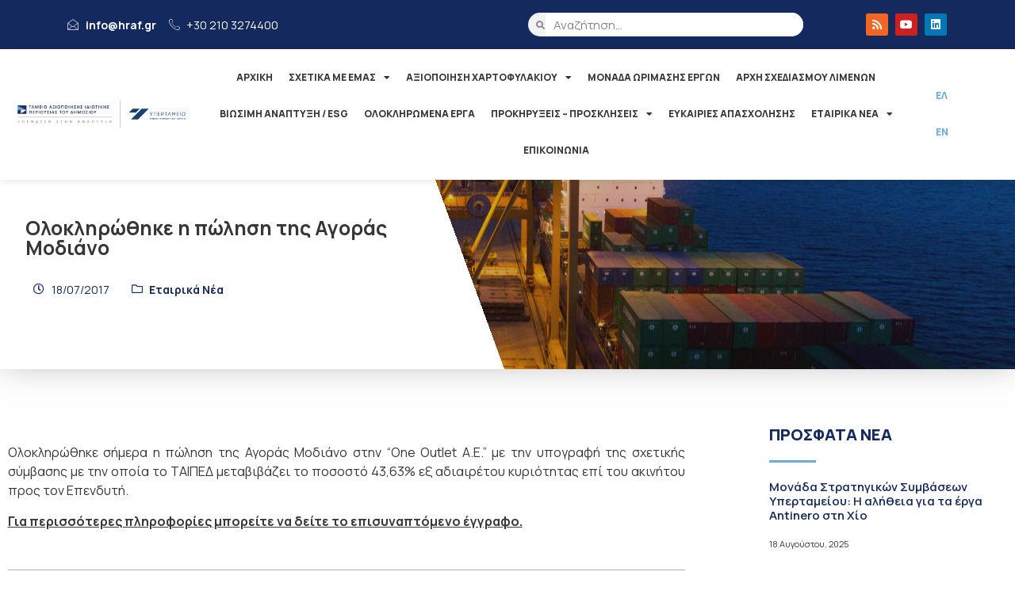

--- FILE ---
content_type: text/html; charset=UTF-8
request_url: https://hradf.com/oloklirothike-i-polisi-tis-agoras-modi/
body_size: 20902
content:
<!doctype html>
<html lang="el">
<head>
	<meta charset="UTF-8">
	<meta name="viewport" content="width=device-width, initial-scale=1">
	<link rel="profile" href="https://gmpg.org/xfn/11">
	<title>Ολοκληρώθηκε η πώληση της Αγοράς Μοδιάνο &#8211; ΤΑΙΠΕΔ</title>
<meta name='robots' content='max-image-preview:large' />
	<style>img:is([sizes="auto" i], [sizes^="auto," i]) { contain-intrinsic-size: 3000px 1500px }</style>
	<link rel="alternate" href="https://hradf.com/oloklirothike-i-polisi-tis-agoras-modi/" hreflang="el" />
<link rel="alternate" href="https://hradf.com/en/completion-of-modiano-enclosed-market-sale/" hreflang="en" />
<link rel="alternate" type="application/rss+xml" title="Ροή RSS &raquo; ΤΑΙΠΕΔ" href="https://hradf.com/feed/" />
        <script type="text/javascript">
        (function() {
            document.addEventListener('DOMContentLoaded', function() {
                var images = document.querySelectorAll('img[data-wp-on-async--click]');
                for (var i = 0; i < images.length; i++) {
                    var img = images[i];
                    var attributes = img.attributes;
                    for (var j = attributes.length - 1; j >= 0; j--) {
                        var attr = attributes[j];
                        if (attr.name.indexOf('data-wp-') === 0) {
                            img.removeAttribute(attr.name);
                        }
                    }
                }
            });
            
            document.addEventListener('click', function(e) {
                var target = e.target;
                
                if (target.tagName === 'IMG' && target.hasAttribute('data-wp-on-async--click')) {
                    e.preventDefault();
                    e.stopPropagation();
                    e.stopImmediatePropagation();
                    return false;
                }
                
                if (target.tagName === 'A' && target.querySelector('img[data-wp-on-async--click]')) {
                    e.preventDefault();
                    e.stopPropagation();
                    e.stopImmediatePropagation();
                    return false;
                }
            }, true);
        })();
        </script>
        <script>
window._wpemojiSettings = {"baseUrl":"https:\/\/s.w.org\/images\/core\/emoji\/15.0.3\/72x72\/","ext":".png","svgUrl":"https:\/\/s.w.org\/images\/core\/emoji\/15.0.3\/svg\/","svgExt":".svg","source":{"concatemoji":"https:\/\/hradf.com\/wp-includes\/js\/wp-emoji-release.min.js?ver=6.7.1"}};
/*! This file is auto-generated */
!function(i,n){var o,s,e;function c(e){try{var t={supportTests:e,timestamp:(new Date).valueOf()};sessionStorage.setItem(o,JSON.stringify(t))}catch(e){}}function p(e,t,n){e.clearRect(0,0,e.canvas.width,e.canvas.height),e.fillText(t,0,0);var t=new Uint32Array(e.getImageData(0,0,e.canvas.width,e.canvas.height).data),r=(e.clearRect(0,0,e.canvas.width,e.canvas.height),e.fillText(n,0,0),new Uint32Array(e.getImageData(0,0,e.canvas.width,e.canvas.height).data));return t.every(function(e,t){return e===r[t]})}function u(e,t,n){switch(t){case"flag":return n(e,"\ud83c\udff3\ufe0f\u200d\u26a7\ufe0f","\ud83c\udff3\ufe0f\u200b\u26a7\ufe0f")?!1:!n(e,"\ud83c\uddfa\ud83c\uddf3","\ud83c\uddfa\u200b\ud83c\uddf3")&&!n(e,"\ud83c\udff4\udb40\udc67\udb40\udc62\udb40\udc65\udb40\udc6e\udb40\udc67\udb40\udc7f","\ud83c\udff4\u200b\udb40\udc67\u200b\udb40\udc62\u200b\udb40\udc65\u200b\udb40\udc6e\u200b\udb40\udc67\u200b\udb40\udc7f");case"emoji":return!n(e,"\ud83d\udc26\u200d\u2b1b","\ud83d\udc26\u200b\u2b1b")}return!1}function f(e,t,n){var r="undefined"!=typeof WorkerGlobalScope&&self instanceof WorkerGlobalScope?new OffscreenCanvas(300,150):i.createElement("canvas"),a=r.getContext("2d",{willReadFrequently:!0}),o=(a.textBaseline="top",a.font="600 32px Arial",{});return e.forEach(function(e){o[e]=t(a,e,n)}),o}function t(e){var t=i.createElement("script");t.src=e,t.defer=!0,i.head.appendChild(t)}"undefined"!=typeof Promise&&(o="wpEmojiSettingsSupports",s=["flag","emoji"],n.supports={everything:!0,everythingExceptFlag:!0},e=new Promise(function(e){i.addEventListener("DOMContentLoaded",e,{once:!0})}),new Promise(function(t){var n=function(){try{var e=JSON.parse(sessionStorage.getItem(o));if("object"==typeof e&&"number"==typeof e.timestamp&&(new Date).valueOf()<e.timestamp+604800&&"object"==typeof e.supportTests)return e.supportTests}catch(e){}return null}();if(!n){if("undefined"!=typeof Worker&&"undefined"!=typeof OffscreenCanvas&&"undefined"!=typeof URL&&URL.createObjectURL&&"undefined"!=typeof Blob)try{var e="postMessage("+f.toString()+"("+[JSON.stringify(s),u.toString(),p.toString()].join(",")+"));",r=new Blob([e],{type:"text/javascript"}),a=new Worker(URL.createObjectURL(r),{name:"wpTestEmojiSupports"});return void(a.onmessage=function(e){c(n=e.data),a.terminate(),t(n)})}catch(e){}c(n=f(s,u,p))}t(n)}).then(function(e){for(var t in e)n.supports[t]=e[t],n.supports.everything=n.supports.everything&&n.supports[t],"flag"!==t&&(n.supports.everythingExceptFlag=n.supports.everythingExceptFlag&&n.supports[t]);n.supports.everythingExceptFlag=n.supports.everythingExceptFlag&&!n.supports.flag,n.DOMReady=!1,n.readyCallback=function(){n.DOMReady=!0}}).then(function(){return e}).then(function(){var e;n.supports.everything||(n.readyCallback(),(e=n.source||{}).concatemoji?t(e.concatemoji):e.wpemoji&&e.twemoji&&(t(e.twemoji),t(e.wpemoji)))}))}((window,document),window._wpemojiSettings);
</script>
<link rel='stylesheet' id='lastudio-kit-css-transform-css' href='https://hradf.com/wp-content/plugins/lastudio-element-kit/assets/css/addons/css-transform.css?ver=1.1.5' media='all' />
<style id='wp-emoji-styles-inline-css'>

	img.wp-smiley, img.emoji {
		display: inline !important;
		border: none !important;
		box-shadow: none !important;
		height: 1em !important;
		width: 1em !important;
		margin: 0 0.07em !important;
		vertical-align: -0.1em !important;
		background: none !important;
		padding: 0 !important;
	}
</style>
<link rel='stylesheet' id='wp-block-library-css' href='https://hradf.com/wp-includes/css/dist/block-library/style.min.css?ver=6.7.1' media='all' />
<style id='global-styles-inline-css'>
:root{--wp--preset--aspect-ratio--square: 1;--wp--preset--aspect-ratio--4-3: 4/3;--wp--preset--aspect-ratio--3-4: 3/4;--wp--preset--aspect-ratio--3-2: 3/2;--wp--preset--aspect-ratio--2-3: 2/3;--wp--preset--aspect-ratio--16-9: 16/9;--wp--preset--aspect-ratio--9-16: 9/16;--wp--preset--color--black: #000000;--wp--preset--color--cyan-bluish-gray: #abb8c3;--wp--preset--color--white: #ffffff;--wp--preset--color--pale-pink: #f78da7;--wp--preset--color--vivid-red: #cf2e2e;--wp--preset--color--luminous-vivid-orange: #ff6900;--wp--preset--color--luminous-vivid-amber: #fcb900;--wp--preset--color--light-green-cyan: #7bdcb5;--wp--preset--color--vivid-green-cyan: #00d084;--wp--preset--color--pale-cyan-blue: #8ed1fc;--wp--preset--color--vivid-cyan-blue: #0693e3;--wp--preset--color--vivid-purple: #9b51e0;--wp--preset--gradient--vivid-cyan-blue-to-vivid-purple: linear-gradient(135deg,rgba(6,147,227,1) 0%,rgb(155,81,224) 100%);--wp--preset--gradient--light-green-cyan-to-vivid-green-cyan: linear-gradient(135deg,rgb(122,220,180) 0%,rgb(0,208,130) 100%);--wp--preset--gradient--luminous-vivid-amber-to-luminous-vivid-orange: linear-gradient(135deg,rgba(252,185,0,1) 0%,rgba(255,105,0,1) 100%);--wp--preset--gradient--luminous-vivid-orange-to-vivid-red: linear-gradient(135deg,rgba(255,105,0,1) 0%,rgb(207,46,46) 100%);--wp--preset--gradient--very-light-gray-to-cyan-bluish-gray: linear-gradient(135deg,rgb(238,238,238) 0%,rgb(169,184,195) 100%);--wp--preset--gradient--cool-to-warm-spectrum: linear-gradient(135deg,rgb(74,234,220) 0%,rgb(151,120,209) 20%,rgb(207,42,186) 40%,rgb(238,44,130) 60%,rgb(251,105,98) 80%,rgb(254,248,76) 100%);--wp--preset--gradient--blush-light-purple: linear-gradient(135deg,rgb(255,206,236) 0%,rgb(152,150,240) 100%);--wp--preset--gradient--blush-bordeaux: linear-gradient(135deg,rgb(254,205,165) 0%,rgb(254,45,45) 50%,rgb(107,0,62) 100%);--wp--preset--gradient--luminous-dusk: linear-gradient(135deg,rgb(255,203,112) 0%,rgb(199,81,192) 50%,rgb(65,88,208) 100%);--wp--preset--gradient--pale-ocean: linear-gradient(135deg,rgb(255,245,203) 0%,rgb(182,227,212) 50%,rgb(51,167,181) 100%);--wp--preset--gradient--electric-grass: linear-gradient(135deg,rgb(202,248,128) 0%,rgb(113,206,126) 100%);--wp--preset--gradient--midnight: linear-gradient(135deg,rgb(2,3,129) 0%,rgb(40,116,252) 100%);--wp--preset--font-size--small: 13px;--wp--preset--font-size--medium: 20px;--wp--preset--font-size--large: 36px;--wp--preset--font-size--x-large: 42px;--wp--preset--spacing--20: 0.44rem;--wp--preset--spacing--30: 0.67rem;--wp--preset--spacing--40: 1rem;--wp--preset--spacing--50: 1.5rem;--wp--preset--spacing--60: 2.25rem;--wp--preset--spacing--70: 3.38rem;--wp--preset--spacing--80: 5.06rem;--wp--preset--shadow--natural: 6px 6px 9px rgba(0, 0, 0, 0.2);--wp--preset--shadow--deep: 12px 12px 50px rgba(0, 0, 0, 0.4);--wp--preset--shadow--sharp: 6px 6px 0px rgba(0, 0, 0, 0.2);--wp--preset--shadow--outlined: 6px 6px 0px -3px rgba(255, 255, 255, 1), 6px 6px rgba(0, 0, 0, 1);--wp--preset--shadow--crisp: 6px 6px 0px rgba(0, 0, 0, 1);}:root { --wp--style--global--content-size: 800px;--wp--style--global--wide-size: 1200px; }:where(body) { margin: 0; }.wp-site-blocks > .alignleft { float: left; margin-right: 2em; }.wp-site-blocks > .alignright { float: right; margin-left: 2em; }.wp-site-blocks > .aligncenter { justify-content: center; margin-left: auto; margin-right: auto; }:where(.wp-site-blocks) > * { margin-block-start: 24px; margin-block-end: 0; }:where(.wp-site-blocks) > :first-child { margin-block-start: 0; }:where(.wp-site-blocks) > :last-child { margin-block-end: 0; }:root { --wp--style--block-gap: 24px; }:root :where(.is-layout-flow) > :first-child{margin-block-start: 0;}:root :where(.is-layout-flow) > :last-child{margin-block-end: 0;}:root :where(.is-layout-flow) > *{margin-block-start: 24px;margin-block-end: 0;}:root :where(.is-layout-constrained) > :first-child{margin-block-start: 0;}:root :where(.is-layout-constrained) > :last-child{margin-block-end: 0;}:root :where(.is-layout-constrained) > *{margin-block-start: 24px;margin-block-end: 0;}:root :where(.is-layout-flex){gap: 24px;}:root :where(.is-layout-grid){gap: 24px;}.is-layout-flow > .alignleft{float: left;margin-inline-start: 0;margin-inline-end: 2em;}.is-layout-flow > .alignright{float: right;margin-inline-start: 2em;margin-inline-end: 0;}.is-layout-flow > .aligncenter{margin-left: auto !important;margin-right: auto !important;}.is-layout-constrained > .alignleft{float: left;margin-inline-start: 0;margin-inline-end: 2em;}.is-layout-constrained > .alignright{float: right;margin-inline-start: 2em;margin-inline-end: 0;}.is-layout-constrained > .aligncenter{margin-left: auto !important;margin-right: auto !important;}.is-layout-constrained > :where(:not(.alignleft):not(.alignright):not(.alignfull)){max-width: var(--wp--style--global--content-size);margin-left: auto !important;margin-right: auto !important;}.is-layout-constrained > .alignwide{max-width: var(--wp--style--global--wide-size);}body .is-layout-flex{display: flex;}.is-layout-flex{flex-wrap: wrap;align-items: center;}.is-layout-flex > :is(*, div){margin: 0;}body .is-layout-grid{display: grid;}.is-layout-grid > :is(*, div){margin: 0;}body{padding-top: 0px;padding-right: 0px;padding-bottom: 0px;padding-left: 0px;}a:where(:not(.wp-element-button)){text-decoration: underline;}:root :where(.wp-element-button, .wp-block-button__link){background-color: #32373c;border-width: 0;color: #fff;font-family: inherit;font-size: inherit;line-height: inherit;padding: calc(0.667em + 2px) calc(1.333em + 2px);text-decoration: none;}.has-black-color{color: var(--wp--preset--color--black) !important;}.has-cyan-bluish-gray-color{color: var(--wp--preset--color--cyan-bluish-gray) !important;}.has-white-color{color: var(--wp--preset--color--white) !important;}.has-pale-pink-color{color: var(--wp--preset--color--pale-pink) !important;}.has-vivid-red-color{color: var(--wp--preset--color--vivid-red) !important;}.has-luminous-vivid-orange-color{color: var(--wp--preset--color--luminous-vivid-orange) !important;}.has-luminous-vivid-amber-color{color: var(--wp--preset--color--luminous-vivid-amber) !important;}.has-light-green-cyan-color{color: var(--wp--preset--color--light-green-cyan) !important;}.has-vivid-green-cyan-color{color: var(--wp--preset--color--vivid-green-cyan) !important;}.has-pale-cyan-blue-color{color: var(--wp--preset--color--pale-cyan-blue) !important;}.has-vivid-cyan-blue-color{color: var(--wp--preset--color--vivid-cyan-blue) !important;}.has-vivid-purple-color{color: var(--wp--preset--color--vivid-purple) !important;}.has-black-background-color{background-color: var(--wp--preset--color--black) !important;}.has-cyan-bluish-gray-background-color{background-color: var(--wp--preset--color--cyan-bluish-gray) !important;}.has-white-background-color{background-color: var(--wp--preset--color--white) !important;}.has-pale-pink-background-color{background-color: var(--wp--preset--color--pale-pink) !important;}.has-vivid-red-background-color{background-color: var(--wp--preset--color--vivid-red) !important;}.has-luminous-vivid-orange-background-color{background-color: var(--wp--preset--color--luminous-vivid-orange) !important;}.has-luminous-vivid-amber-background-color{background-color: var(--wp--preset--color--luminous-vivid-amber) !important;}.has-light-green-cyan-background-color{background-color: var(--wp--preset--color--light-green-cyan) !important;}.has-vivid-green-cyan-background-color{background-color: var(--wp--preset--color--vivid-green-cyan) !important;}.has-pale-cyan-blue-background-color{background-color: var(--wp--preset--color--pale-cyan-blue) !important;}.has-vivid-cyan-blue-background-color{background-color: var(--wp--preset--color--vivid-cyan-blue) !important;}.has-vivid-purple-background-color{background-color: var(--wp--preset--color--vivid-purple) !important;}.has-black-border-color{border-color: var(--wp--preset--color--black) !important;}.has-cyan-bluish-gray-border-color{border-color: var(--wp--preset--color--cyan-bluish-gray) !important;}.has-white-border-color{border-color: var(--wp--preset--color--white) !important;}.has-pale-pink-border-color{border-color: var(--wp--preset--color--pale-pink) !important;}.has-vivid-red-border-color{border-color: var(--wp--preset--color--vivid-red) !important;}.has-luminous-vivid-orange-border-color{border-color: var(--wp--preset--color--luminous-vivid-orange) !important;}.has-luminous-vivid-amber-border-color{border-color: var(--wp--preset--color--luminous-vivid-amber) !important;}.has-light-green-cyan-border-color{border-color: var(--wp--preset--color--light-green-cyan) !important;}.has-vivid-green-cyan-border-color{border-color: var(--wp--preset--color--vivid-green-cyan) !important;}.has-pale-cyan-blue-border-color{border-color: var(--wp--preset--color--pale-cyan-blue) !important;}.has-vivid-cyan-blue-border-color{border-color: var(--wp--preset--color--vivid-cyan-blue) !important;}.has-vivid-purple-border-color{border-color: var(--wp--preset--color--vivid-purple) !important;}.has-vivid-cyan-blue-to-vivid-purple-gradient-background{background: var(--wp--preset--gradient--vivid-cyan-blue-to-vivid-purple) !important;}.has-light-green-cyan-to-vivid-green-cyan-gradient-background{background: var(--wp--preset--gradient--light-green-cyan-to-vivid-green-cyan) !important;}.has-luminous-vivid-amber-to-luminous-vivid-orange-gradient-background{background: var(--wp--preset--gradient--luminous-vivid-amber-to-luminous-vivid-orange) !important;}.has-luminous-vivid-orange-to-vivid-red-gradient-background{background: var(--wp--preset--gradient--luminous-vivid-orange-to-vivid-red) !important;}.has-very-light-gray-to-cyan-bluish-gray-gradient-background{background: var(--wp--preset--gradient--very-light-gray-to-cyan-bluish-gray) !important;}.has-cool-to-warm-spectrum-gradient-background{background: var(--wp--preset--gradient--cool-to-warm-spectrum) !important;}.has-blush-light-purple-gradient-background{background: var(--wp--preset--gradient--blush-light-purple) !important;}.has-blush-bordeaux-gradient-background{background: var(--wp--preset--gradient--blush-bordeaux) !important;}.has-luminous-dusk-gradient-background{background: var(--wp--preset--gradient--luminous-dusk) !important;}.has-pale-ocean-gradient-background{background: var(--wp--preset--gradient--pale-ocean) !important;}.has-electric-grass-gradient-background{background: var(--wp--preset--gradient--electric-grass) !important;}.has-midnight-gradient-background{background: var(--wp--preset--gradient--midnight) !important;}.has-small-font-size{font-size: var(--wp--preset--font-size--small) !important;}.has-medium-font-size{font-size: var(--wp--preset--font-size--medium) !important;}.has-large-font-size{font-size: var(--wp--preset--font-size--large) !important;}.has-x-large-font-size{font-size: var(--wp--preset--font-size--x-large) !important;}
:root :where(.wp-block-pullquote){font-size: 1.5em;line-height: 1.6;}
</style>
<link rel='stylesheet' id='hello-elementor-css' href='https://hradf.com/wp-content/themes/hello-elementor/style.min.css?ver=3.2.1' media='all' />
<link rel='stylesheet' id='hello-elementor-theme-style-css' href='https://hradf.com/wp-content/themes/hello-elementor/theme.min.css?ver=3.2.1' media='all' />
<link rel='stylesheet' id='hello-elementor-header-footer-css' href='https://hradf.com/wp-content/themes/hello-elementor/header-footer.min.css?ver=3.2.1' media='all' />
<link rel='stylesheet' id='elementor-frontend-css' href='https://hradf.com/wp-content/plugins/elementor/assets/css/frontend-lite.min.css?ver=3.23.4' media='all' />
<style id='elementor-frontend-inline-css'>
:root{--lakit-adminbar-height: 0px}@media(min-width:768px){.lakit-vheader--hidemobile.lakit--is-vheader{position:relative}.lakit-vheader--hidemobile.lakit--is-vheader.lakit-vheader-pleft{padding-left:var(--lakit-vheader-width)}.lakit-vheader--hidemobile.lakit--is-vheader.lakit-vheader-pright{padding-right:var(--lakit-vheader-width)}.lakit-vheader--hidemobile.lakit--is-vheader>.elementor-location-header.elementor-edit-area{position:static}.lakit-vheader--hidemobile.lakit--is-vheader>.elementor-location-header>.elementor-element:first-child,.lakit-vheader--hidemobile.lakit--is-vheader>.elementor-location-header>.elementor-section-wrap>.elementor-element:first-child{position:absolute;top:0;bottom:0;width:var(--lakit-vheader-width);height:auto;z-index:3;min-height:calc(100vh - var(--lakit-adminbar-height))}.lakit-vheader--hidemobile.lakit--is-vheader.lakit-vheader-pleft>.elementor-location-header>.elementor-section-wrap>.elementor-top-section:first-child,.lakit-vheader--hidemobile.lakit--is-vheader.lakit-vheader-pleft>.elementor-location-header>.elementor-top-section:first-child{left:0}.lakit-vheader--hidemobile.lakit--is-vheader.lakit-vheader-pright>.elementor-location-header>.elementor-section-wrap>.elementor-top-section:first-child,.lakit-vheader--hidemobile.lakit--is-vheader.lakit-vheader-pright>.elementor-location-header>.elementor-top-section:first-child{right:0}.lakit-vheader--hidemobile.lakit--is-vheader>.elementor-location-header>.elementor-section-wrap>.elementor-top-section:first-child>.elementor-container,.lakit-vheader--hidemobile.lakit--is-vheader>.elementor-location-header>.elementor-top-section:first-child>.elementor-container{flex-flow:row wrap;height:auto;position:sticky;top:var(--lakit-adminbar-height);left:0;min-height:calc(100vh - var(--lakit-adminbar-height))}.lakit-vheader--hidemobile.lakit--is-vheader>.elementor-location-header>.elementor-section-wrap>.elementor-top-section:first-child>.elementor-container>.elementor-column,.lakit-vheader--hidemobile.lakit--is-vheader>.elementor-location-header>.elementor-top-section:first-child>.elementor-container>.elementor-column{width:100%}}@media(min-width:1025px){.lakit-vheader--hidetablet.lakit--is-vheader{position:relative}.lakit-vheader--hidetablet.lakit--is-vheader.lakit-vheader-pleft{padding-left:var(--lakit-vheader-width)}.lakit-vheader--hidetablet.lakit--is-vheader.lakit-vheader-pright{padding-right:var(--lakit-vheader-width)}.lakit-vheader--hidetablet.lakit--is-vheader>.elementor-location-header.elementor-edit-area{position:static}.lakit-vheader--hidetablet.lakit--is-vheader>.elementor-location-header>.elementor-element:first-child,.lakit-vheader--hidetablet.lakit--is-vheader>.elementor-location-header>.elementor-section-wrap>.elementor-element:first-child{position:absolute;top:0;bottom:0;width:var(--lakit-vheader-width);height:auto;z-index:3;min-height:calc(100vh - var(--lakit-adminbar-height))}.lakit-vheader--hidetablet.lakit--is-vheader.lakit-vheader-pleft>.elementor-location-header>.elementor-section-wrap>.elementor-top-section:first-child,.lakit-vheader--hidetablet.lakit--is-vheader.lakit-vheader-pleft>.elementor-location-header>.elementor-top-section:first-child{left:0}.lakit-vheader--hidetablet.lakit--is-vheader.lakit-vheader-pright>.elementor-location-header>.elementor-section-wrap>.elementor-top-section:first-child,.lakit-vheader--hidetablet.lakit--is-vheader.lakit-vheader-pright>.elementor-location-header>.elementor-top-section:first-child{right:0}.lakit-vheader--hidetablet.lakit--is-vheader>.elementor-location-header>.elementor-section-wrap>.elementor-top-section:first-child>.elementor-container,.lakit-vheader--hidetablet.lakit--is-vheader>.elementor-location-header>.elementor-top-section:first-child>.elementor-container{flex-flow:row wrap;height:auto;position:sticky;top:var(--lakit-adminbar-height);left:0;min-height:calc(100vh - var(--lakit-adminbar-height))}.lakit-vheader--hidetablet.lakit--is-vheader>.elementor-location-header>.elementor-section-wrap>.elementor-top-section:first-child>.elementor-container>.elementor-column,.lakit-vheader--hidetablet.lakit--is-vheader>.elementor-location-header>.elementor-top-section:first-child>.elementor-container>.elementor-column{width:100%}}.col-mob-1,.col-mob-2,.col-mob-3,.col-mob-4,.col-mob-5,.col-mob-6,.col-mob-7,.col-mob-8,.col-mob-9,.col-mob-10,.col-tabp-1,.col-tabp-2,.col-tabp-3,.col-tabp-4,.col-tabp-5,.col-tabp-6,.col-tabp-7,.col-tabp-8,.col-tabp-9,.col-tabp-10,.col-tab-1,.col-tab-2,.col-tab-3,.col-tab-4,.col-tab-5,.col-tab-6,.col-tab-7,.col-tab-8,.col-tab-9,.col-tab-10,.col-lap-1,.col-lap-2,.col-lap-3,.col-lap-4,.col-lap-5,.col-lap-6,.col-lap-7,.col-lap-8,.col-lap-9,.col-lap-10,.col-desk-1,.col-desk-2,.col-desk-3,.col-desk-4,.col-desk-5,.col-desk-6,.col-desk-7,.col-desk-8,.col-desk-9,.col-desk-10{position:relative;min-height:1px;padding:10px;box-sizing:border-box;width:100%}.col-mob-1{flex:0 0 calc(100%/1);max-width:calc(100%/1)}.col-mob-2{flex:0 0 calc(100%/2);max-width:calc(100%/2)}.col-mob-3{flex:0 0 calc(100%/3);max-width:calc(100%/3)}.col-mob-4{flex:0 0 calc(100%/4);max-width:calc(100%/4)}.col-mob-5{flex:0 0 calc(100%/5);max-width:calc(100%/5)}.col-mob-6{flex:0 0 calc(100%/6);max-width:calc(100%/6)}.col-mob-7{flex:0 0 calc(100%/7);max-width:calc(100%/7)}.col-mob-8{flex:0 0 calc(100%/8);max-width:calc(100%/8)}.col-mob-9{flex:0 0 calc(100%/9);max-width:calc(100%/9)}.col-mob-10{flex:0 0 calc(100%/10);max-width:calc(100%/10)}@media(min-width:768px){.col-tab-1{flex:0 0 calc(100%/1);max-width:calc(100%/1)}.col-tab-2{flex:0 0 calc(100%/2);max-width:calc(100%/2)}.col-tab-3{flex:0 0 calc(100%/3);max-width:calc(100%/3)}.col-tab-4{flex:0 0 calc(100%/4);max-width:calc(100%/4)}.col-tab-5{flex:0 0 calc(100%/5);max-width:calc(100%/5)}.col-tab-6{flex:0 0 calc(100%/6);max-width:calc(100%/6)}.col-tab-7{flex:0 0 calc(100%/7);max-width:calc(100%/7)}.col-tab-8{flex:0 0 calc(100%/8);max-width:calc(100%/8)}.col-tab-9{flex:0 0 calc(100%/9);max-width:calc(100%/9)}.col-tab-10{flex:0 0 calc(100%/10);max-width:calc(100%/10)}}@media(min-width:1025px){.col-desk-1{flex:0 0 calc(100%/1);max-width:calc(100%/1)}.col-desk-2{flex:0 0 calc(100%/2);max-width:calc(100%/2)}.col-desk-3{flex:0 0 calc(100%/3);max-width:calc(100%/3)}.col-desk-4{flex:0 0 calc(100%/4);max-width:calc(100%/4)}.col-desk-5{flex:0 0 calc(100%/5);max-width:calc(100%/5)}.col-desk-6{flex:0 0 calc(100%/6);max-width:calc(100%/6)}.col-desk-7{flex:0 0 calc(100%/7);max-width:calc(100%/7)}.col-desk-8{flex:0 0 calc(100%/8);max-width:calc(100%/8)}.col-desk-9{flex:0 0 calc(100%/9);max-width:calc(100%/9)}.col-desk-10{flex:0 0 calc(100%/10);max-width:calc(100%/10)}}[data-elementor-device-mode=desktop] .lakit-widget-align-left{margin-right:auto!important}[data-elementor-device-mode=desktop] .lakit-widget-align-right{margin-left:auto!important}[data-elementor-device-mode=desktop] .lakit-widget-align-center{margin-left:auto!important;margin-right:auto!important}[data-elementor-device-mode=tablet] .lakit-widget-align-tablet-left{margin-right:auto!important}[data-elementor-device-mode=tablet] .lakit-widget-align-tablet-right{margin-left:auto!important}[data-elementor-device-mode=tablet] .lakit-widget-align-tablet-center{margin-left:auto!important;margin-right:auto!important}@media(max-width: 1024px){.elementor-element.lakit-col-width-auto-tablet{width:auto!important}.elementor-element.lakit-col-width-auto-tablet.lakit-col-align-left{margin-right:auto}.elementor-element.lakit-col-width-auto-tablet.lakit-col-align-right{margin-left:auto}.elementor-element.lakit-col-width-auto-tablet.lakit-col-align-center{margin-left:auto;margin-right:auto}}[data-elementor-device-mode=mobile] .lakit-widget-align-mobile-left{margin-right:auto!important}[data-elementor-device-mode=mobile] .lakit-widget-align-mobile-right{margin-left:auto!important}[data-elementor-device-mode=mobile] .lakit-widget-align-mobile-center{margin-left:auto!important;margin-right:auto!important}@media(max-width: 767px){.elementor-element.lakit-col-width-auto-mobile{width:auto!important}.elementor-element.lakit-col-width-auto-mobile.lakit-col-align-left{margin-right:auto}.elementor-element.lakit-col-width-auto-mobile.lakit-col-align-right{margin-left:auto}.elementor-element.lakit-col-width-auto-mobile.lakit-col-align-center{margin-left:auto;margin-right:auto}}
@keyframes lakitShortFadeInDown{from{opacity:0;transform:translate3d(0,-50px,0)}to{opacity:1;transform:none}}.lakitShortFadeInDown{animation-name:lakitShortFadeInDown}@keyframes lakitShortFadeInUp{from{opacity:0;transform:translate3d(0,50px,0)}to{opacity:1;transform:none}}.lakitShortFadeInUp{animation-name:lakitShortFadeInUp}@keyframes lakitShortFadeInLeft{from{opacity:0;transform:translate3d(-50px,0,0)}to{opacity:1;transform:none}}.lakitShortFadeInLeft{animation-name:lakitShortFadeInLeft}@keyframes lakitShortFadeInRight{from{opacity:0;transform:translate3d(50px,0,0)}to{opacity:1;transform:none}}.lakitShortFadeInRight{animation-name:lakitShortFadeInRight}
</style>
<link rel='stylesheet' id='elementor-post-109-css' href='https://hradf.com/wp-content/uploads/elementor/css/post-109.css?ver=1767944800' media='all' />
<link rel='stylesheet' id='lastudio-kit-base-css' href='https://hradf.com/wp-content/plugins/lastudio-element-kit/assets/css/lastudio-kit-base.css?ver=1.1.5' media='all' />
<link rel='stylesheet' id='elementor-icons-css' href='https://hradf.com/wp-content/plugins/elementor/assets/lib/eicons/css/elementor-icons.min.css?ver=5.30.0' media='all' />
<link rel='stylesheet' id='swiper-css' href='https://hradf.com/wp-content/plugins/elementor/assets/lib/swiper/v8/css/swiper.min.css?ver=8.4.5' media='all' />
<link rel='stylesheet' id='wpforms-modern-full-css' href='https://hradf.com/wp-content/plugins/wpforms/assets/css/frontend/modern/wpforms-full.min.css?ver=1.9.8.7' media='all' />
<style id='wpforms-modern-full-inline-css'>
:root {
				--wpforms-field-border-radius: 3px;
--wpforms-field-border-style: solid;
--wpforms-field-border-size: 1px;
--wpforms-field-background-color: #ffffff;
--wpforms-field-border-color: rgba( 0, 0, 0, 0.25 );
--wpforms-field-border-color-spare: rgba( 0, 0, 0, 0.25 );
--wpforms-field-text-color: rgba( 0, 0, 0, 0.7 );
--wpforms-field-menu-color: #ffffff;
--wpforms-label-color: rgba( 0, 0, 0, 0.85 );
--wpforms-label-sublabel-color: rgba( 0, 0, 0, 0.55 );
--wpforms-label-error-color: #d63637;
--wpforms-button-border-radius: 3px;
--wpforms-button-border-style: none;
--wpforms-button-border-size: 1px;
--wpforms-button-background-color: #066aab;
--wpforms-button-border-color: #066aab;
--wpforms-button-text-color: #ffffff;
--wpforms-page-break-color: #066aab;
--wpforms-background-image: none;
--wpforms-background-position: center center;
--wpforms-background-repeat: no-repeat;
--wpforms-background-size: cover;
--wpforms-background-width: 100px;
--wpforms-background-height: 100px;
--wpforms-background-color: rgba( 0, 0, 0, 0 );
--wpforms-background-url: none;
--wpforms-container-padding: 0px;
--wpforms-container-border-style: none;
--wpforms-container-border-width: 1px;
--wpforms-container-border-color: #000000;
--wpforms-container-border-radius: 3px;
--wpforms-field-size-input-height: 43px;
--wpforms-field-size-input-spacing: 15px;
--wpforms-field-size-font-size: 16px;
--wpforms-field-size-line-height: 19px;
--wpforms-field-size-padding-h: 14px;
--wpforms-field-size-checkbox-size: 16px;
--wpforms-field-size-sublabel-spacing: 5px;
--wpforms-field-size-icon-size: 1;
--wpforms-label-size-font-size: 16px;
--wpforms-label-size-line-height: 19px;
--wpforms-label-size-sublabel-font-size: 14px;
--wpforms-label-size-sublabel-line-height: 17px;
--wpforms-button-size-font-size: 17px;
--wpforms-button-size-height: 41px;
--wpforms-button-size-padding-h: 15px;
--wpforms-button-size-margin-top: 10px;
--wpforms-container-shadow-size-box-shadow: none;
			}
</style>
<link rel='stylesheet' id='wpforms-pro-modern-full-css' href='https://hradf.com/wp-content/plugins/wpforms/assets/pro/css/frontend/modern/wpforms-full.min.css?ver=1.9.8.7' media='all' />
<link rel='stylesheet' id='elementor-pro-css' href='https://hradf.com/wp-content/plugins/elementor-pro/assets/css/frontend-lite.min.css?ver=3.23.3' media='all' />
<link rel='stylesheet' id='pp-extensions-css' href='https://hradf.com/wp-content/plugins/powerpack-elements/assets/css/min/extensions.min.css?ver=2.11.10' media='all' />
<link rel='stylesheet' id='pp-tooltip-css' href='https://hradf.com/wp-content/plugins/powerpack-elements/assets/css/min/tooltip.min.css?ver=2.11.10' media='all' />
<link rel='stylesheet' id='elementor-post-1285-css' href='https://hradf.com/wp-content/uploads/elementor/css/post-1285.css?ver=1767944800' media='all' />
<link rel='stylesheet' id='elementor-post-1001-css' href='https://hradf.com/wp-content/uploads/elementor/css/post-1001.css?ver=1767944800' media='all' />
<link rel='stylesheet' id='elementor-post-631-css' href='https://hradf.com/wp-content/uploads/elementor/css/post-631.css?ver=1767945601' media='all' />
<link rel='stylesheet' id='slb_core-css' href='https://hradf.com/wp-content/plugins/simple-lightbox/client/css/app.css?ver=2.9.4' media='all' />
<link rel='stylesheet' id='hello-elementor-child-style-css' href='https://hradf.com/wp-content/themes/hello-theme-child-master/style.css?ver=2.0.0' media='all' />
<link rel='stylesheet' id='ekit-widget-styles-css' href='https://hradf.com/wp-content/plugins/elementskit-lite/widgets/init/assets/css/widget-styles.css?ver=3.4.0' media='all' />
<link rel='stylesheet' id='ekit-responsive-css' href='https://hradf.com/wp-content/plugins/elementskit-lite/widgets/init/assets/css/responsive.css?ver=3.4.0' media='all' />
<link rel='stylesheet' id='google-fonts-1-css' href='https://fonts.googleapis.com/css?family=Poppins%3A100%2C100italic%2C200%2C200italic%2C300%2C300italic%2C400%2C400italic%2C500%2C500italic%2C600%2C600italic%2C700%2C700italic%2C800%2C800italic%2C900%2C900italic%7CManrope%3A100%2C100italic%2C200%2C200italic%2C300%2C300italic%2C400%2C400italic%2C500%2C500italic%2C600%2C600italic%2C700%2C700italic%2C800%2C800italic%2C900%2C900italic%7CRoboto%3A100%2C100italic%2C200%2C200italic%2C300%2C300italic%2C400%2C400italic%2C500%2C500italic%2C600%2C600italic%2C700%2C700italic%2C800%2C800italic%2C900%2C900italic&#038;display=auto&#038;subset=greek&#038;ver=6.7.1' media='all' />
<link rel='stylesheet' id='elementor-icons-ekiticons-css' href='https://hradf.com/wp-content/plugins/elementskit-lite/modules/elementskit-icon-pack/assets/css/ekiticons.css?ver=3.4.0' media='all' />
<link rel='stylesheet' id='elementor-icons-shared-0-css' href='https://hradf.com/wp-content/plugins/elementor/assets/lib/font-awesome/css/fontawesome.min.css?ver=5.15.3' media='all' />
<link rel='stylesheet' id='elementor-icons-fa-solid-css' href='https://hradf.com/wp-content/plugins/elementor/assets/lib/font-awesome/css/solid.min.css?ver=5.15.3' media='all' />
<link rel='stylesheet' id='elementor-icons-fa-brands-css' href='https://hradf.com/wp-content/plugins/elementor/assets/lib/font-awesome/css/brands.min.css?ver=5.15.3' media='all' />
<link rel='stylesheet' id='elementor-icons-fa-regular-css' href='https://hradf.com/wp-content/plugins/elementor/assets/lib/font-awesome/css/regular.min.css?ver=5.15.3' media='all' />
<link rel="preconnect" href="https://fonts.gstatic.com/" crossorigin><script id="wpgmza_data-js-extra">
var wpgmza_google_api_status = {"message":"Engine is not google-maps","code":"ENGINE_NOT_GOOGLE_MAPS"};
</script>
<script src="https://hradf.com/wp-content/plugins/wp-google-maps/wpgmza_data.js?ver=6.7.1" id="wpgmza_data-js"></script>
<script id="jquery-core-js-extra">
var pp = {"ajax_url":"https:\/\/hradf.com\/wp-admin\/admin-ajax.php"};
</script>
<script src="https://hradf.com/wp-includes/js/jquery/jquery.min.js?ver=3.7.1" id="jquery-core-js"></script>
<script src="https://hradf.com/wp-includes/js/jquery/jquery-migrate.min.js?ver=3.4.1" id="jquery-migrate-js"></script>
<link rel="https://api.w.org/" href="https://hradf.com/wp-json/" /><link rel="alternate" title="JSON" type="application/json" href="https://hradf.com/wp-json/wp/v2/posts/4612" /><link rel="EditURI" type="application/rsd+xml" title="RSD" href="https://hradf.com/xmlrpc.php?rsd" />
<meta name="generator" content="WordPress 6.7.1" />
<link rel="canonical" href="https://hradf.com/oloklirothike-i-polisi-tis-agoras-modi/" />
<link rel='shortlink' href='https://hradf.com/?p=4612' />
<link rel="alternate" title="oEmbed (JSON)" type="application/json+oembed" href="https://hradf.com/wp-json/oembed/1.0/embed?url=https%3A%2F%2Fhradf.com%2Foloklirothike-i-polisi-tis-agoras-modi%2F&#038;lang=el" />
<link rel="alternate" title="oEmbed (XML)" type="text/xml+oembed" href="https://hradf.com/wp-json/oembed/1.0/embed?url=https%3A%2F%2Fhradf.com%2Foloklirothike-i-polisi-tis-agoras-modi%2F&#038;format=xml&#038;lang=el" />
<meta name="generator" content="Elementor 3.23.4; features: e_optimized_css_loading, additional_custom_breakpoints, e_lazyload; settings: css_print_method-external, google_font-enabled, font_display-auto">
			<style>
				.e-con.e-parent:nth-of-type(n+4):not(.e-lazyloaded):not(.e-no-lazyload),
				.e-con.e-parent:nth-of-type(n+4):not(.e-lazyloaded):not(.e-no-lazyload) * {
					background-image: none !important;
				}
				@media screen and (max-height: 1024px) {
					.e-con.e-parent:nth-of-type(n+3):not(.e-lazyloaded):not(.e-no-lazyload),
					.e-con.e-parent:nth-of-type(n+3):not(.e-lazyloaded):not(.e-no-lazyload) * {
						background-image: none !important;
					}
				}
				@media screen and (max-height: 640px) {
					.e-con.e-parent:nth-of-type(n+2):not(.e-lazyloaded):not(.e-no-lazyload),
					.e-con.e-parent:nth-of-type(n+2):not(.e-lazyloaded):not(.e-no-lazyload) * {
						background-image: none !important;
					}
				}
			</style>
			<!-- Global site tag (gtag.js) - Google Analytics -->
<script async src="https://www.googletagmanager.com/gtag/js?id=UA-224795471-1"></script>
<script>
  window.dataLayer = window.dataLayer || [];
  function gtag(){dataLayer.push(arguments);}
  gtag('js', new Date());

  gtag('config', 'UA-224795471-1');
</script>
<link rel="icon" href="https://hradf.com/wp-content/uploads/2021/11/cropped-favicon-taiped-32x32.png" sizes="32x32" />
<link rel="icon" href="https://hradf.com/wp-content/uploads/2021/11/cropped-favicon-taiped-192x192.png" sizes="192x192" />
<link rel="apple-touch-icon" href="https://hradf.com/wp-content/uploads/2021/11/cropped-favicon-taiped-180x180.png" />
<meta name="msapplication-TileImage" content="https://hradf.com/wp-content/uploads/2021/11/cropped-favicon-taiped-270x270.png" />
<style>.lakit-arrow:hover, .lastudio-kit .elementor-button {
  background-color: #14295e;
  color: #fff;
}</style></head>
<body class="post-template-default single single-post postid-4612 single-format-standard wp-embed-responsive ltr ml-lightbox-included metaslider-plugin elementor-default elementor-kit-109 elementor-page-631 lakit--enabled">



<a class="skip-link screen-reader-text" href="#content">Μετάβαση στο περιεχόμενο</a>

<div class="lakit-site-wrapper elementor-1285lakit">		<div data-elementor-type="header" data-elementor-id="1285" class="elementor elementor-1285 elementor-location-header" data-elementor-post-type="elementor_library">
					<section class="elementor-section elementor-top-section elementor-element elementor-element-5874fc14 elementor-hidden-phone elementor-section-boxed elementor-section-height-default elementor-section-height-default" data-id="5874fc14" data-element_type="section" data-settings="{&quot;background_background&quot;:&quot;classic&quot;}">
						<div class="elementor-container elementor-column-gap-default">
					<div class="elementor-column elementor-col-100 elementor-top-column elementor-element elementor-element-711b05e2 lakit-col-width-auto-no" data-id="711b05e2" data-element_type="column">
			<div class="elementor-widget-wrap elementor-element-populated">
						<section class="elementor-section elementor-inner-section elementor-element elementor-element-5e1ff6be elementor-section-boxed elementor-section-height-default elementor-section-height-default" data-id="5e1ff6be" data-element_type="section">
						<div class="elementor-container elementor-column-gap-default">
					<div class="elementor-column elementor-col-33 elementor-inner-column elementor-element elementor-element-7be90ca1 lakit-col-width-auto-no" data-id="7be90ca1" data-element_type="column">
			<div class="elementor-widget-wrap elementor-element-populated">
						<div class="elementor-element elementor-element-1bfb83a2 elementor-icon-list--layout-inline elementor-align-left elementor-list-item-link-full_width elementor-widget elementor-widget-icon-list" data-id="1bfb83a2" data-element_type="widget" data-widget_type="icon-list.default">
				<div class="elementor-widget-container">
			<link rel="stylesheet" href="https://hradf.com/wp-content/plugins/elementor/assets/css/widget-icon-list.min.css">		<ul class="elementor-icon-list-items elementor-inline-items">
							<li class="elementor-icon-list-item elementor-inline-item">
											<a href="#">

												<span class="elementor-icon-list-icon">
							<i aria-hidden="true" class="icon icon-envelope11"></i>						</span>
										<span class="elementor-icon-list-text">info@hraf.gr</span>
											</a>
									</li>
								<li class="elementor-icon-list-item elementor-inline-item">
											<span class="elementor-icon-list-icon">
							<i aria-hidden="true" class="icon icon-phone-call"></i>						</span>
										<span class="elementor-icon-list-text">+30 210 3274400</span>
									</li>
						</ul>
				</div>
				</div>
					</div>
		</div>
				<div class="elementor-column elementor-col-33 elementor-inner-column elementor-element elementor-element-1c01dfbc lakit-col-width-auto-no" data-id="1c01dfbc" data-element_type="column">
			<div class="elementor-widget-wrap elementor-element-populated">
						<div class="elementor-element elementor-element-75a63d4e elementor-search-form--skin-minimal elementor-widget elementor-widget-search-form" data-id="75a63d4e" data-element_type="widget" data-settings="{&quot;skin&quot;:&quot;minimal&quot;}" data-widget_type="search-form.default">
				<div class="elementor-widget-container">
			<link rel="stylesheet" href="https://hradf.com/wp-content/plugins/elementor-pro/assets/css/widget-theme-elements.min.css?ver=1738061745">		<search role="search">
			<form class="elementor-search-form" action="https://hradf.com/" method="get">
												<div class="elementor-search-form__container">
					<label class="elementor-screen-only" for="elementor-search-form-75a63d4e">Search</label>

											<div class="elementor-search-form__icon">
							<i aria-hidden="true" class="fas fa-search"></i>							<span class="elementor-screen-only">Search</span>
						</div>
					
					<input id="elementor-search-form-75a63d4e" placeholder="Αναζήτηση..." class="elementor-search-form__input" type="search" name="s" value="">
					
					
									</div>
			</form>
		</search>
				</div>
				</div>
					</div>
		</div>
				<div class="elementor-column elementor-col-33 elementor-inner-column elementor-element elementor-element-54363028 lakit-col-width-auto-no" data-id="54363028" data-element_type="column">
			<div class="elementor-widget-wrap elementor-element-populated">
						<div class="elementor-element elementor-element-661f724b e-grid-align-right elementor-shape-rounded elementor-grid-0 elementor-widget elementor-widget-social-icons" data-id="661f724b" data-element_type="widget" data-widget_type="social-icons.default">
				<div class="elementor-widget-container">
			<style>/*! elementor - v3.23.0 - 05-08-2024 */
.elementor-widget-social-icons.elementor-grid-0 .elementor-widget-container,.elementor-widget-social-icons.elementor-grid-mobile-0 .elementor-widget-container,.elementor-widget-social-icons.elementor-grid-tablet-0 .elementor-widget-container{line-height:1;font-size:0}.elementor-widget-social-icons:not(.elementor-grid-0):not(.elementor-grid-tablet-0):not(.elementor-grid-mobile-0) .elementor-grid{display:inline-grid}.elementor-widget-social-icons .elementor-grid{grid-column-gap:var(--grid-column-gap,5px);grid-row-gap:var(--grid-row-gap,5px);grid-template-columns:var(--grid-template-columns);justify-content:var(--justify-content,center);justify-items:var(--justify-content,center)}.elementor-icon.elementor-social-icon{font-size:var(--icon-size,25px);line-height:var(--icon-size,25px);width:calc(var(--icon-size, 25px) + 2 * var(--icon-padding, .5em));height:calc(var(--icon-size, 25px) + 2 * var(--icon-padding, .5em))}.elementor-social-icon{--e-social-icon-icon-color:#fff;display:inline-flex;background-color:#69727d;align-items:center;justify-content:center;text-align:center;cursor:pointer}.elementor-social-icon i{color:var(--e-social-icon-icon-color)}.elementor-social-icon svg{fill:var(--e-social-icon-icon-color)}.elementor-social-icon:last-child{margin:0}.elementor-social-icon:hover{opacity:.9;color:#fff}.elementor-social-icon-android{background-color:#a4c639}.elementor-social-icon-apple{background-color:#999}.elementor-social-icon-behance{background-color:#1769ff}.elementor-social-icon-bitbucket{background-color:#205081}.elementor-social-icon-codepen{background-color:#000}.elementor-social-icon-delicious{background-color:#39f}.elementor-social-icon-deviantart{background-color:#05cc47}.elementor-social-icon-digg{background-color:#005be2}.elementor-social-icon-dribbble{background-color:#ea4c89}.elementor-social-icon-elementor{background-color:#d30c5c}.elementor-social-icon-envelope{background-color:#ea4335}.elementor-social-icon-facebook,.elementor-social-icon-facebook-f{background-color:#3b5998}.elementor-social-icon-flickr{background-color:#0063dc}.elementor-social-icon-foursquare{background-color:#2d5be3}.elementor-social-icon-free-code-camp,.elementor-social-icon-freecodecamp{background-color:#006400}.elementor-social-icon-github{background-color:#333}.elementor-social-icon-gitlab{background-color:#e24329}.elementor-social-icon-globe{background-color:#69727d}.elementor-social-icon-google-plus,.elementor-social-icon-google-plus-g{background-color:#dd4b39}.elementor-social-icon-houzz{background-color:#7ac142}.elementor-social-icon-instagram{background-color:#262626}.elementor-social-icon-jsfiddle{background-color:#487aa2}.elementor-social-icon-link{background-color:#818a91}.elementor-social-icon-linkedin,.elementor-social-icon-linkedin-in{background-color:#0077b5}.elementor-social-icon-medium{background-color:#00ab6b}.elementor-social-icon-meetup{background-color:#ec1c40}.elementor-social-icon-mixcloud{background-color:#273a4b}.elementor-social-icon-odnoklassniki{background-color:#f4731c}.elementor-social-icon-pinterest{background-color:#bd081c}.elementor-social-icon-product-hunt{background-color:#da552f}.elementor-social-icon-reddit{background-color:#ff4500}.elementor-social-icon-rss{background-color:#f26522}.elementor-social-icon-shopping-cart{background-color:#4caf50}.elementor-social-icon-skype{background-color:#00aff0}.elementor-social-icon-slideshare{background-color:#0077b5}.elementor-social-icon-snapchat{background-color:#fffc00}.elementor-social-icon-soundcloud{background-color:#f80}.elementor-social-icon-spotify{background-color:#2ebd59}.elementor-social-icon-stack-overflow{background-color:#fe7a15}.elementor-social-icon-steam{background-color:#00adee}.elementor-social-icon-stumbleupon{background-color:#eb4924}.elementor-social-icon-telegram{background-color:#2ca5e0}.elementor-social-icon-threads{background-color:#000}.elementor-social-icon-thumb-tack{background-color:#1aa1d8}.elementor-social-icon-tripadvisor{background-color:#589442}.elementor-social-icon-tumblr{background-color:#35465c}.elementor-social-icon-twitch{background-color:#6441a5}.elementor-social-icon-twitter{background-color:#1da1f2}.elementor-social-icon-viber{background-color:#665cac}.elementor-social-icon-vimeo{background-color:#1ab7ea}.elementor-social-icon-vk{background-color:#45668e}.elementor-social-icon-weibo{background-color:#dd2430}.elementor-social-icon-weixin{background-color:#31a918}.elementor-social-icon-whatsapp{background-color:#25d366}.elementor-social-icon-wordpress{background-color:#21759b}.elementor-social-icon-x-twitter{background-color:#000}.elementor-social-icon-xing{background-color:#026466}.elementor-social-icon-yelp{background-color:#af0606}.elementor-social-icon-youtube{background-color:#cd201f}.elementor-social-icon-500px{background-color:#0099e5}.elementor-shape-rounded .elementor-icon.elementor-social-icon{border-radius:10%}.elementor-shape-circle .elementor-icon.elementor-social-icon{border-radius:50%}</style>		<div class="elementor-social-icons-wrapper elementor-grid">
							<span class="elementor-grid-item">
					<a class="elementor-icon elementor-social-icon elementor-social-icon-rss elementor-animation-bob elementor-repeater-item-4cd7b4c" href="https://hradf.com/feed/" target="_blank">
						<span class="elementor-screen-only">Rss</span>
						<i class="fas fa-rss"></i>					</a>
				</span>
							<span class="elementor-grid-item">
					<a class="elementor-icon elementor-social-icon elementor-social-icon-youtube elementor-animation-bob elementor-repeater-item-f088f2a" href="https://www.youtube.com/channel/UCtsqyhGG7ESBNs46q74hL-g" target="_blank">
						<span class="elementor-screen-only">Youtube</span>
						<i class="fab fa-youtube"></i>					</a>
				</span>
							<span class="elementor-grid-item">
					<a class="elementor-icon elementor-social-icon elementor-social-icon-linkedin elementor-animation-bob elementor-repeater-item-4b1fe2d" href="https://www.linkedin.com/company/hradf/" target="_blank">
						<span class="elementor-screen-only">Linkedin</span>
						<i class="fab fa-linkedin"></i>					</a>
				</span>
					</div>
				</div>
				</div>
					</div>
		</div>
					</div>
		</section>
					</div>
		</div>
					</div>
		</section>
				<section class="elementor-section elementor-top-section elementor-element elementor-element-3f6192d elementor-hidden-desktop elementor-hidden-tablet elementor-section-boxed elementor-section-height-default elementor-section-height-default" data-id="3f6192d" data-element_type="section" data-settings="{&quot;background_background&quot;:&quot;classic&quot;}">
						<div class="elementor-container elementor-column-gap-default">
					<div class="elementor-column elementor-col-50 elementor-top-column elementor-element elementor-element-bc3a440 lakit-col-width-auto-no" data-id="bc3a440" data-element_type="column">
			<div class="elementor-widget-wrap elementor-element-populated">
						<div class="elementor-element elementor-element-86cc9cc elementor-search-form--skin-minimal elementor-widget elementor-widget-search-form" data-id="86cc9cc" data-element_type="widget" data-settings="{&quot;skin&quot;:&quot;minimal&quot;}" data-widget_type="search-form.default">
				<div class="elementor-widget-container">
					<search role="search">
			<form class="elementor-search-form" action="https://hradf.com/" method="get">
												<div class="elementor-search-form__container">
					<label class="elementor-screen-only" for="elementor-search-form-86cc9cc">Search</label>

											<div class="elementor-search-form__icon">
							<i aria-hidden="true" class="fas fa-search"></i>							<span class="elementor-screen-only">Search</span>
						</div>
					
					<input id="elementor-search-form-86cc9cc" placeholder="Αναζήτηση..." class="elementor-search-form__input" type="search" name="s" value="">
					
					
									</div>
			</form>
		</search>
				</div>
				</div>
					</div>
		</div>
				<div class="elementor-column elementor-col-50 elementor-top-column elementor-element elementor-element-ba1e1c0 lakit-col-width-auto-no" data-id="ba1e1c0" data-element_type="column">
			<div class="elementor-widget-wrap elementor-element-populated">
						<div class="elementor-element elementor-element-6814ada e-grid-align-right e-grid-align-mobile-center elementor-shape-rounded elementor-grid-0 elementor-widget elementor-widget-social-icons" data-id="6814ada" data-element_type="widget" data-widget_type="social-icons.default">
				<div class="elementor-widget-container">
					<div class="elementor-social-icons-wrapper elementor-grid">
							<span class="elementor-grid-item">
					<a class="elementor-icon elementor-social-icon elementor-social-icon-rss elementor-animation-bob elementor-repeater-item-4cd7b4c" href="#" target="_blank">
						<span class="elementor-screen-only">Rss</span>
						<i class="fas fa-rss"></i>					</a>
				</span>
							<span class="elementor-grid-item">
					<a class="elementor-icon elementor-social-icon elementor-social-icon-youtube elementor-animation-bob elementor-repeater-item-f088f2a" href="#" target="_blank">
						<span class="elementor-screen-only">Youtube</span>
						<i class="fab fa-youtube"></i>					</a>
				</span>
							<span class="elementor-grid-item">
					<a class="elementor-icon elementor-social-icon elementor-social-icon-linkedin elementor-animation-bob elementor-repeater-item-4b1fe2d" href="#" target="_blank">
						<span class="elementor-screen-only">Linkedin</span>
						<i class="fab fa-linkedin"></i>					</a>
				</span>
					</div>
				</div>
				</div>
					</div>
		</div>
					</div>
		</section>
				<section class="elementor-section elementor-top-section elementor-element elementor-element-1da47b5f elementor-section-full_width elementor-section-height-default elementor-section-height-default" data-id="1da47b5f" data-element_type="section" data-settings="{&quot;background_background&quot;:&quot;classic&quot;,&quot;sticky&quot;:&quot;top&quot;,&quot;sticky_on&quot;:[&quot;desktop&quot;,&quot;tablet&quot;,&quot;mobile&quot;],&quot;sticky_offset&quot;:0,&quot;sticky_effects_offset&quot;:0}">
						<div class="elementor-container elementor-column-gap-default">
					<div class="elementor-column elementor-col-25 elementor-top-column elementor-element elementor-element-dfe9077 lakit-col-width-auto-no" data-id="dfe9077" data-element_type="column">
			<div class="elementor-widget-wrap elementor-element-populated">
						<div class="elementor-element elementor-element-bb1867e elementor-widget elementor-widget-image" data-id="bb1867e" data-element_type="widget" data-widget_type="image.default">
				<div class="elementor-widget-container">
			<style>/*! elementor - v3.23.0 - 05-08-2024 */
.elementor-widget-image{text-align:center}.elementor-widget-image a{display:inline-block}.elementor-widget-image a img[src$=".svg"]{width:48px}.elementor-widget-image img{vertical-align:middle;display:inline-block}</style>											<a href="/">
							<img fetchpriority="high" width="1815" height="443" src="https://hradf.com/wp-content/uploads/2025/01/logo-gr.jpeg" class="attachment-full size-full wp-image-19975" alt="" srcset="https://hradf.com/wp-content/uploads/2025/01/logo-gr.jpeg 1815w, https://hradf.com/wp-content/uploads/2025/01/logo-gr-300x73.jpeg 300w, https://hradf.com/wp-content/uploads/2025/01/logo-gr-1024x250.jpeg 1024w, https://hradf.com/wp-content/uploads/2025/01/logo-gr-768x187.jpeg 768w, https://hradf.com/wp-content/uploads/2025/01/logo-gr-1536x375.jpeg 1536w" sizes="(max-width: 1815px) 100vw, 1815px" />								</a>
													</div>
				</div>
					</div>
		</div>
				<div class="elementor-column elementor-col-25 elementor-top-column elementor-element elementor-element-ee9bcac elementor-hidden-desktop lakit-col-width-auto-no" data-id="ee9bcac" data-element_type="column">
			<div class="elementor-widget-wrap elementor-element-populated">
						<div class="elementor-element elementor-element-66724b3 elementor-nav-menu__align-center elementor-nav-menu--dropdown-none elementor-widget elementor-widget-nav-menu" data-id="66724b3" data-element_type="widget" data-settings="{&quot;layout&quot;:&quot;horizontal&quot;,&quot;submenu_icon&quot;:{&quot;value&quot;:&quot;&lt;i class=\&quot;fas fa-caret-down\&quot;&gt;&lt;\/i&gt;&quot;,&quot;library&quot;:&quot;fa-solid&quot;}}" data-widget_type="nav-menu.default">
				<div class="elementor-widget-container">
			<link rel="stylesheet" href="https://hradf.com/wp-content/plugins/elementor-pro/assets/css/widget-nav-menu.min.css?ver=1738061745">			<nav aria-label="Menu" class="elementor-nav-menu--main elementor-nav-menu__container elementor-nav-menu--layout-horizontal e--pointer-underline e--animation-fade">
				<ul id="menu-1-66724b3" class="elementor-nav-menu"><li class="lang-item lang-item-13 lang-item-el current-lang lang-item-first menu-item menu-item-type-custom menu-item-object-custom menu-item-960-el"><a href="https://hradf.com/oloklirothike-i-polisi-tis-agoras-modi/" hreflang="el" lang="el" class="elementor-item">ΕΛ</a></li>
<li class="lang-item lang-item-15 lang-item-en menu-item menu-item-type-custom menu-item-object-custom menu-item-960-en"><a href="https://hradf.com/en/completion-of-modiano-enclosed-market-sale/" hreflang="en-US" lang="en-US" class="elementor-item">ΕΝ</a></li>
</ul>			</nav>
						<nav class="elementor-nav-menu--dropdown elementor-nav-menu__container" aria-hidden="true">
				<ul id="menu-2-66724b3" class="elementor-nav-menu"><li class="lang-item lang-item-13 lang-item-el current-lang lang-item-first menu-item menu-item-type-custom menu-item-object-custom menu-item-960-el"><a href="https://hradf.com/oloklirothike-i-polisi-tis-agoras-modi/" hreflang="el" lang="el" class="elementor-item" tabindex="-1">ΕΛ</a></li>
<li class="lang-item lang-item-15 lang-item-en menu-item menu-item-type-custom menu-item-object-custom menu-item-960-en"><a href="https://hradf.com/en/completion-of-modiano-enclosed-market-sale/" hreflang="en-US" lang="en-US" class="elementor-item" tabindex="-1">ΕΝ</a></li>
</ul>			</nav>
				</div>
				</div>
					</div>
		</div>
				<div class="elementor-column elementor-col-25 elementor-top-column elementor-element elementor-element-178be2af lakit-col-width-auto-no" data-id="178be2af" data-element_type="column">
			<div class="elementor-widget-wrap elementor-element-populated">
						<div class="elementor-element elementor-element-61500ece elementor-nav-menu__align-center elementor-nav-menu--stretch elementor-nav-menu__text-align-center elementor-nav-menu--dropdown-tablet elementor-nav-menu--toggle elementor-nav-menu--burger elementor-widget elementor-widget-nav-menu" data-id="61500ece" data-element_type="widget" data-settings="{&quot;full_width&quot;:&quot;stretch&quot;,&quot;layout&quot;:&quot;horizontal&quot;,&quot;submenu_icon&quot;:{&quot;value&quot;:&quot;&lt;i class=\&quot;fas fa-caret-down\&quot;&gt;&lt;\/i&gt;&quot;,&quot;library&quot;:&quot;fa-solid&quot;},&quot;toggle&quot;:&quot;burger&quot;}" data-widget_type="nav-menu.default">
				<div class="elementor-widget-container">
						<nav aria-label="Menu" class="elementor-nav-menu--main elementor-nav-menu__container elementor-nav-menu--layout-horizontal e--pointer-underline e--animation-fade">
				<ul id="menu-1-61500ece" class="elementor-nav-menu"><li class="menu-item menu-item-type-custom menu-item-object-custom menu-item-140"><a href="/" class="elementor-item">ΑΡΧΙΚΗ</a></li>
<li class="menu-item menu-item-type-custom menu-item-object-custom menu-item-has-children menu-item-141"><a href="#" class="elementor-item elementor-item-anchor">ΣΧΕΤΙΚΑ ΜΕ ΕΜΑΣ</a>
<ul class="sub-menu elementor-nav-menu--dropdown">
	<li class="menu-item menu-item-type-custom menu-item-object-custom menu-item-142"><a href="/idritikos-nomos/" class="elementor-sub-item">Ιδρυτικός Νόμος</a></li>
	<li class="menu-item menu-item-type-custom menu-item-object-custom menu-item-143"><a href="/apostoli-orama/" class="elementor-sub-item">Αποστολή &#038; Όραμα</a></li>
	<li class="menu-item menu-item-type-custom menu-item-object-custom menu-item-144"><a href="/organotiki-domi/" class="elementor-sub-item">Οργανωτική Δομή</a></li>
	<li class="menu-item menu-item-type-custom menu-item-object-custom menu-item-146"><a href="/viosimi-anaptyxi/" class="elementor-sub-item">Βιώσιμη Ανάπτυξη</a></li>
	<li class="menu-item menu-item-type-custom menu-item-object-custom menu-item-145"><a href="/eteriki-diakivernisi/" class="elementor-sub-item">Εταιρική Διακυβέρνηση</a></li>
	<li class="menu-item menu-item-type-custom menu-item-object-custom menu-item-147"><a href="/ektheseis-programmata/" class="elementor-sub-item">Εκθέσεις &#038; Προγράμματα</a></li>
</ul>
</li>
<li class="menu-item menu-item-type-custom menu-item-object-custom menu-item-has-children menu-item-149"><a href="/axiopiisi-chartofilakiou/" class="elementor-item">ΑΞΙΟΠΟΙΗΣΗ ΧΑΡΤΟΦΥΛΑΚΙΟΥ</a>
<ul class="sub-menu elementor-nav-menu--dropdown">
	<li class="menu-item menu-item-type-custom menu-item-object-custom menu-item-150"><a href="/axiopiisi-chartofilakiou/se-exelixi/" class="elementor-sub-item">Έργα σε εξέλιξη</a></li>
	<li class="menu-item menu-item-type-custom menu-item-object-custom menu-item-151"><a href="/axiopiisi-chartofilakiou/epikimena-erga/" class="elementor-sub-item">Έργα Επικείμενα</a></li>
</ul>
</li>
<li class="menu-item menu-item-type-custom menu-item-object-custom menu-item-152"><a href="/monada-simvaseon-stratigikis-simasias/" class="elementor-item">ΜΟΝΑΔΑ ΩΡΙΜΑΣΗΣ ΕΡΓΩΝ</a></li>
<li class="menu-item menu-item-type-post_type menu-item-object-page menu-item-12519"><a href="https://hradf.com/archi-schediasmoy-limenon/" class="elementor-item">ΑΡΧΗ ΣΧΕΔΙΑΣΜΟΥ ΛΙΜΕΝΩΝ</a></li>
<li class="menu-item menu-item-type-post_type menu-item-object-page menu-item-15612"><a href="https://hradf.com/viosimi-anaptyxi-esg-kai-klimatiki-allagi/" class="elementor-item">ΒΙΩΣΙΜΗ ΑΝΑΠΤΥΞΗ / ESG</a></li>
<li class="menu-item menu-item-type-custom menu-item-object-custom menu-item-153"><a href="/axiopiisi-chartofilakiou/olokliromena-erga/" class="elementor-item">ΟΛΟΚΛΗΡΩΜΕΝΑ ΕΡΓΑ</a></li>
<li class="menu-item menu-item-type-custom menu-item-object-custom menu-item-has-children menu-item-154"><a href="/prokirixeis-proskliseis/" class="elementor-item">ΠΡΟΚΗΡΥΞΕΙΣ &#8211; ΠΡΟΣΚΛΗΣΕΙΣ</a>
<ul class="sub-menu elementor-nav-menu--dropdown">
	<li class="menu-item menu-item-type-custom menu-item-object-custom menu-item-has-children menu-item-12719"><a href="#" class="elementor-sub-item elementor-item-anchor">Προκηρύξεις</a>
	<ul class="sub-menu elementor-nav-menu--dropdown">
		<li class="menu-item menu-item-type-post_type menu-item-object-page menu-item-12725"><a href="https://hradf.com/prokirikseis/" class="elementor-sub-item">Προκηρύξεις ADP</a></li>
		<li class="menu-item menu-item-type-post_type menu-item-object-page menu-item-12720"><a href="https://hradf.com/prokiryxeis-ppf/" class="elementor-sub-item">Προκηρύξεις PPF</a></li>
		<li class="menu-item menu-item-type-post_type menu-item-object-page menu-item-17576"><a href="https://hradf.com/prokiryxeis-ppa/" class="elementor-sub-item">Προκηρύξεις PPA</a></li>
	</ul>
</li>
	<li class="menu-item menu-item-type-post_type menu-item-object-page menu-item-547"><a href="https://hradf.com/esoterikes-ipiresies/" class="elementor-sub-item">Εσωτερικές Υπηρεσίες</a></li>
</ul>
</li>
<li class="menu-item menu-item-type-post_type menu-item-object-page menu-item-12821"><a href="https://hradf.com/eykairies-apascholisis/" class="elementor-item">ΕΥΚΑΙΡΙΕΣ ΑΠΑΣΧΟΛΗΣΗΣ</a></li>
<li class="menu-item menu-item-type-custom menu-item-object-custom menu-item-has-children menu-item-155"><a href="/etairika-nea/" class="elementor-item">ΕΤΑΙΡΙΚΑ ΝΕΑ</a>
<ul class="sub-menu elementor-nav-menu--dropdown">
	<li class="menu-item menu-item-type-custom menu-item-object-custom menu-item-11242"><a href="https://hradf.com/corporate-center/" class="elementor-sub-item">Corporate Center</a></li>
</ul>
</li>
<li class="menu-item menu-item-type-post_type menu-item-object-page menu-item-954"><a href="https://hradf.com/contact/" class="elementor-item">ΕΠΙΚΟΙΝΩΝΙΑ</a></li>
</ul>			</nav>
					<div class="elementor-menu-toggle" role="button" tabindex="0" aria-label="Menu Toggle" aria-expanded="false">
			<i aria-hidden="true" role="presentation" class="elementor-menu-toggle__icon--open eicon-menu-bar"></i><i aria-hidden="true" role="presentation" class="elementor-menu-toggle__icon--close eicon-close"></i>			<span class="elementor-screen-only">Menu</span>
		</div>
					<nav class="elementor-nav-menu--dropdown elementor-nav-menu__container" aria-hidden="true">
				<ul id="menu-2-61500ece" class="elementor-nav-menu"><li class="menu-item menu-item-type-custom menu-item-object-custom menu-item-140"><a href="/" class="elementor-item" tabindex="-1">ΑΡΧΙΚΗ</a></li>
<li class="menu-item menu-item-type-custom menu-item-object-custom menu-item-has-children menu-item-141"><a href="#" class="elementor-item elementor-item-anchor" tabindex="-1">ΣΧΕΤΙΚΑ ΜΕ ΕΜΑΣ</a>
<ul class="sub-menu elementor-nav-menu--dropdown">
	<li class="menu-item menu-item-type-custom menu-item-object-custom menu-item-142"><a href="/idritikos-nomos/" class="elementor-sub-item" tabindex="-1">Ιδρυτικός Νόμος</a></li>
	<li class="menu-item menu-item-type-custom menu-item-object-custom menu-item-143"><a href="/apostoli-orama/" class="elementor-sub-item" tabindex="-1">Αποστολή &#038; Όραμα</a></li>
	<li class="menu-item menu-item-type-custom menu-item-object-custom menu-item-144"><a href="/organotiki-domi/" class="elementor-sub-item" tabindex="-1">Οργανωτική Δομή</a></li>
	<li class="menu-item menu-item-type-custom menu-item-object-custom menu-item-146"><a href="/viosimi-anaptyxi/" class="elementor-sub-item" tabindex="-1">Βιώσιμη Ανάπτυξη</a></li>
	<li class="menu-item menu-item-type-custom menu-item-object-custom menu-item-145"><a href="/eteriki-diakivernisi/" class="elementor-sub-item" tabindex="-1">Εταιρική Διακυβέρνηση</a></li>
	<li class="menu-item menu-item-type-custom menu-item-object-custom menu-item-147"><a href="/ektheseis-programmata/" class="elementor-sub-item" tabindex="-1">Εκθέσεις &#038; Προγράμματα</a></li>
</ul>
</li>
<li class="menu-item menu-item-type-custom menu-item-object-custom menu-item-has-children menu-item-149"><a href="/axiopiisi-chartofilakiou/" class="elementor-item" tabindex="-1">ΑΞΙΟΠΟΙΗΣΗ ΧΑΡΤΟΦΥΛΑΚΙΟΥ</a>
<ul class="sub-menu elementor-nav-menu--dropdown">
	<li class="menu-item menu-item-type-custom menu-item-object-custom menu-item-150"><a href="/axiopiisi-chartofilakiou/se-exelixi/" class="elementor-sub-item" tabindex="-1">Έργα σε εξέλιξη</a></li>
	<li class="menu-item menu-item-type-custom menu-item-object-custom menu-item-151"><a href="/axiopiisi-chartofilakiou/epikimena-erga/" class="elementor-sub-item" tabindex="-1">Έργα Επικείμενα</a></li>
</ul>
</li>
<li class="menu-item menu-item-type-custom menu-item-object-custom menu-item-152"><a href="/monada-simvaseon-stratigikis-simasias/" class="elementor-item" tabindex="-1">ΜΟΝΑΔΑ ΩΡΙΜΑΣΗΣ ΕΡΓΩΝ</a></li>
<li class="menu-item menu-item-type-post_type menu-item-object-page menu-item-12519"><a href="https://hradf.com/archi-schediasmoy-limenon/" class="elementor-item" tabindex="-1">ΑΡΧΗ ΣΧΕΔΙΑΣΜΟΥ ΛΙΜΕΝΩΝ</a></li>
<li class="menu-item menu-item-type-post_type menu-item-object-page menu-item-15612"><a href="https://hradf.com/viosimi-anaptyxi-esg-kai-klimatiki-allagi/" class="elementor-item" tabindex="-1">ΒΙΩΣΙΜΗ ΑΝΑΠΤΥΞΗ / ESG</a></li>
<li class="menu-item menu-item-type-custom menu-item-object-custom menu-item-153"><a href="/axiopiisi-chartofilakiou/olokliromena-erga/" class="elementor-item" tabindex="-1">ΟΛΟΚΛΗΡΩΜΕΝΑ ΕΡΓΑ</a></li>
<li class="menu-item menu-item-type-custom menu-item-object-custom menu-item-has-children menu-item-154"><a href="/prokirixeis-proskliseis/" class="elementor-item" tabindex="-1">ΠΡΟΚΗΡΥΞΕΙΣ &#8211; ΠΡΟΣΚΛΗΣΕΙΣ</a>
<ul class="sub-menu elementor-nav-menu--dropdown">
	<li class="menu-item menu-item-type-custom menu-item-object-custom menu-item-has-children menu-item-12719"><a href="#" class="elementor-sub-item elementor-item-anchor" tabindex="-1">Προκηρύξεις</a>
	<ul class="sub-menu elementor-nav-menu--dropdown">
		<li class="menu-item menu-item-type-post_type menu-item-object-page menu-item-12725"><a href="https://hradf.com/prokirikseis/" class="elementor-sub-item" tabindex="-1">Προκηρύξεις ADP</a></li>
		<li class="menu-item menu-item-type-post_type menu-item-object-page menu-item-12720"><a href="https://hradf.com/prokiryxeis-ppf/" class="elementor-sub-item" tabindex="-1">Προκηρύξεις PPF</a></li>
		<li class="menu-item menu-item-type-post_type menu-item-object-page menu-item-17576"><a href="https://hradf.com/prokiryxeis-ppa/" class="elementor-sub-item" tabindex="-1">Προκηρύξεις PPA</a></li>
	</ul>
</li>
	<li class="menu-item menu-item-type-post_type menu-item-object-page menu-item-547"><a href="https://hradf.com/esoterikes-ipiresies/" class="elementor-sub-item" tabindex="-1">Εσωτερικές Υπηρεσίες</a></li>
</ul>
</li>
<li class="menu-item menu-item-type-post_type menu-item-object-page menu-item-12821"><a href="https://hradf.com/eykairies-apascholisis/" class="elementor-item" tabindex="-1">ΕΥΚΑΙΡΙΕΣ ΑΠΑΣΧΟΛΗΣΗΣ</a></li>
<li class="menu-item menu-item-type-custom menu-item-object-custom menu-item-has-children menu-item-155"><a href="/etairika-nea/" class="elementor-item" tabindex="-1">ΕΤΑΙΡΙΚΑ ΝΕΑ</a>
<ul class="sub-menu elementor-nav-menu--dropdown">
	<li class="menu-item menu-item-type-custom menu-item-object-custom menu-item-11242"><a href="https://hradf.com/corporate-center/" class="elementor-sub-item" tabindex="-1">Corporate Center</a></li>
</ul>
</li>
<li class="menu-item menu-item-type-post_type menu-item-object-page menu-item-954"><a href="https://hradf.com/contact/" class="elementor-item" tabindex="-1">ΕΠΙΚΟΙΝΩΝΙΑ</a></li>
</ul>			</nav>
				</div>
				</div>
					</div>
		</div>
				<div class="elementor-column elementor-col-25 elementor-top-column elementor-element elementor-element-9bd2537 elementor-hidden-tablet elementor-hidden-mobile lakit-col-width-auto-no" data-id="9bd2537" data-element_type="column">
			<div class="elementor-widget-wrap elementor-element-populated">
						<div class="elementor-element elementor-element-bfda501 elementor-nav-menu__align-center elementor-nav-menu--dropdown-none elementor-widget elementor-widget-nav-menu" data-id="bfda501" data-element_type="widget" data-settings="{&quot;layout&quot;:&quot;horizontal&quot;,&quot;submenu_icon&quot;:{&quot;value&quot;:&quot;&lt;i class=\&quot;fas fa-caret-down\&quot;&gt;&lt;\/i&gt;&quot;,&quot;library&quot;:&quot;fa-solid&quot;}}" data-widget_type="nav-menu.default">
				<div class="elementor-widget-container">
						<nav aria-label="Menu" class="elementor-nav-menu--main elementor-nav-menu__container elementor-nav-menu--layout-horizontal e--pointer-underline e--animation-fade">
				<ul id="menu-1-bfda501" class="elementor-nav-menu"><li class="lang-item lang-item-13 lang-item-el current-lang lang-item-first menu-item menu-item-type-custom menu-item-object-custom menu-item-960-el"><a href="https://hradf.com/oloklirothike-i-polisi-tis-agoras-modi/" hreflang="el" lang="el" class="elementor-item">ΕΛ</a></li>
<li class="lang-item lang-item-15 lang-item-en menu-item menu-item-type-custom menu-item-object-custom menu-item-960-en"><a href="https://hradf.com/en/completion-of-modiano-enclosed-market-sale/" hreflang="en-US" lang="en-US" class="elementor-item">ΕΝ</a></li>
</ul>			</nav>
						<nav class="elementor-nav-menu--dropdown elementor-nav-menu__container" aria-hidden="true">
				<ul id="menu-2-bfda501" class="elementor-nav-menu"><li class="lang-item lang-item-13 lang-item-el current-lang lang-item-first menu-item menu-item-type-custom menu-item-object-custom menu-item-960-el"><a href="https://hradf.com/oloklirothike-i-polisi-tis-agoras-modi/" hreflang="el" lang="el" class="elementor-item" tabindex="-1">ΕΛ</a></li>
<li class="lang-item lang-item-15 lang-item-en menu-item menu-item-type-custom menu-item-object-custom menu-item-960-en"><a href="https://hradf.com/en/completion-of-modiano-enclosed-market-sale/" hreflang="en-US" lang="en-US" class="elementor-item" tabindex="-1">ΕΝ</a></li>
</ul>			</nav>
				</div>
				</div>
					</div>
		</div>
					</div>
		</section>
				</div>
				<div data-elementor-type="single-post" data-elementor-id="631" class="elementor elementor-631 elementor-location-single post-4612 post type-post status-publish format-standard hentry category-news tag-1299" data-elementor-post-type="elementor_library">
					<section class="elementor-section elementor-top-section elementor-element elementor-element-2e7cf920 elementor-section-boxed elementor-section-height-default elementor-section-height-default" data-id="2e7cf920" data-element_type="section" data-settings="{&quot;background_background&quot;:&quot;classic&quot;}">
							<div class="elementor-background-overlay"></div>
							<div class="elementor-container elementor-column-gap-default">
					<div class="elementor-column elementor-col-33 elementor-top-column elementor-element elementor-element-150041f8 lakit-col-width-auto-no" data-id="150041f8" data-element_type="column" data-settings="{&quot;background_background&quot;:&quot;classic&quot;}">
			<div class="elementor-widget-wrap elementor-element-populated">
						<div class="elementor-element elementor-element-7da3b322 elementor-widget elementor-widget-heading" data-id="7da3b322" data-element_type="widget" data-widget_type="heading.default">
				<div class="elementor-widget-container">
			<style>/*! elementor - v3.23.0 - 05-08-2024 */
.elementor-heading-title{padding:0;margin:0;line-height:1}.elementor-widget-heading .elementor-heading-title[class*=elementor-size-]>a{color:inherit;font-size:inherit;line-height:inherit}.elementor-widget-heading .elementor-heading-title.elementor-size-small{font-size:15px}.elementor-widget-heading .elementor-heading-title.elementor-size-medium{font-size:19px}.elementor-widget-heading .elementor-heading-title.elementor-size-large{font-size:29px}.elementor-widget-heading .elementor-heading-title.elementor-size-xl{font-size:39px}.elementor-widget-heading .elementor-heading-title.elementor-size-xxl{font-size:59px}</style><h3 class="elementor-heading-title elementor-size-default">Ολοκληρώθηκε η πώληση της Αγοράς Μοδιάνο</h3>		</div>
				</div>
				<section class="elementor-section elementor-inner-section elementor-element elementor-element-385242a4 elementor-section-boxed elementor-section-height-default elementor-section-height-default" data-id="385242a4" data-element_type="section">
						<div class="elementor-container elementor-column-gap-default">
					<div class="elementor-column elementor-col-50 elementor-inner-column elementor-element elementor-element-6f1c2e7f lakit-col-width-auto-no" data-id="6f1c2e7f" data-element_type="column">
			<div class="elementor-widget-wrap elementor-element-populated">
						<div class="elementor-element elementor-element-250b3865 elementor-icon-list--layout-traditional elementor-list-item-link-full_width elementor-widget elementor-widget-icon-list" data-id="250b3865" data-element_type="widget" data-widget_type="icon-list.default">
				<div class="elementor-widget-container">
					<ul class="elementor-icon-list-items">
							<li class="elementor-icon-list-item">
											<span class="elementor-icon-list-icon">
							<i aria-hidden="true" class="far fa-clock"></i>						</span>
										<span class="elementor-icon-list-text">18/07/2017</span>
									</li>
						</ul>
				</div>
				</div>
					</div>
		</div>
				<div class="elementor-column elementor-col-50 elementor-inner-column elementor-element elementor-element-a06e980 lakit-col-width-auto-no" data-id="a06e980" data-element_type="column">
			<div class="elementor-widget-wrap elementor-element-populated">
						<div class="elementor-element elementor-element-c879fab elementor-icon-list--layout-traditional elementor-list-item-link-full_width elementor-widget elementor-widget-icon-list" data-id="c879fab" data-element_type="widget" data-widget_type="icon-list.default">
				<div class="elementor-widget-container">
					<ul class="elementor-icon-list-items">
							<li class="elementor-icon-list-item">
											<span class="elementor-icon-list-icon">
							<i aria-hidden="true" class="far fa-folder"></i>						</span>
										<span class="elementor-icon-list-text"><a href="https://hradf.com/category/news/" rel="tag">Εταιρικά Νέα</a></span>
									</li>
						</ul>
				</div>
				</div>
					</div>
		</div>
					</div>
		</section>
					</div>
		</div>
				<div class="elementor-column elementor-col-66 elementor-top-column elementor-element elementor-element-1ebb0982 lakit-col-width-auto-no" data-id="1ebb0982" data-element_type="column">
			<div class="elementor-widget-wrap">
							</div>
		</div>
					</div>
		</section>
				<section class="elementor-section elementor-top-section elementor-element elementor-element-17f3368 elementor-section-boxed elementor-section-height-default elementor-section-height-default" data-id="17f3368" data-element_type="section">
						<div class="elementor-container elementor-column-gap-default">
					<div class="elementor-column elementor-col-50 elementor-top-column elementor-element elementor-element-3d9be16f lakit-col-width-auto-no" data-id="3d9be16f" data-element_type="column">
			<div class="elementor-widget-wrap elementor-element-populated">
						<div class="elementor-element elementor-element-0c0e92f elementor-widget elementor-widget-html" data-id="0c0e92f" data-element_type="widget" data-widget_type="html.default">
				<div class="elementor-widget-container">
			<script>
window.addEventListener('load', (event) => {
document.querySelectorAll("[id='extra-material-etairika-nea'] a").forEach(entity=>{  
  if((entity.attributes.href==null || entity.attributes.href==undefined)){
    entity.style["display"] = 'none';
  }
});
});
</script>		</div>
				</div>
				<div class="elementor-element elementor-element-2f155cb5 elementor-widget elementor-widget-theme-post-content" data-id="2f155cb5" data-element_type="widget" data-widget_type="theme-post-content.default">
				<div class="elementor-widget-container">
			<p>Ολοκληρώθηκε σήμερα η πώληση της Αγοράς Μοδιάνο στην “One Outlet Α.Ε.” με την υπογραφή της σχετικής σύμβασης με την οποία το ΤΑΙΠΕΔ μεταβιβάζει το ποσοστό 43,63% εξ αδιαιρέτου κυριότητας επί του ακινήτου προς τον Επενδυτή.</p>
<p><span style="text-decoration: underline;"><strong>Για περισσότερες πληροφορίες μπορείτε να δείτε το επισυναπτόμενο έγγραφο.</strong></span></p>
		</div>
				</div>
				<div class="elementor-element elementor-element-46ed4c39 elementor-widget-divider--view-line elementor-widget elementor-widget-divider" data-id="46ed4c39" data-element_type="widget" data-widget_type="divider.default">
				<div class="elementor-widget-container">
			<style>/*! elementor - v3.23.0 - 05-08-2024 */
.elementor-widget-divider{--divider-border-style:none;--divider-border-width:1px;--divider-color:#0c0d0e;--divider-icon-size:20px;--divider-element-spacing:10px;--divider-pattern-height:24px;--divider-pattern-size:20px;--divider-pattern-url:none;--divider-pattern-repeat:repeat-x}.elementor-widget-divider .elementor-divider{display:flex}.elementor-widget-divider .elementor-divider__text{font-size:15px;line-height:1;max-width:95%}.elementor-widget-divider .elementor-divider__element{margin:0 var(--divider-element-spacing);flex-shrink:0}.elementor-widget-divider .elementor-icon{font-size:var(--divider-icon-size)}.elementor-widget-divider .elementor-divider-separator{display:flex;margin:0;direction:ltr}.elementor-widget-divider--view-line_icon .elementor-divider-separator,.elementor-widget-divider--view-line_text .elementor-divider-separator{align-items:center}.elementor-widget-divider--view-line_icon .elementor-divider-separator:after,.elementor-widget-divider--view-line_icon .elementor-divider-separator:before,.elementor-widget-divider--view-line_text .elementor-divider-separator:after,.elementor-widget-divider--view-line_text .elementor-divider-separator:before{display:block;content:"";border-block-end:0;flex-grow:1;border-block-start:var(--divider-border-width) var(--divider-border-style) var(--divider-color)}.elementor-widget-divider--element-align-left .elementor-divider .elementor-divider-separator>.elementor-divider__svg:first-of-type{flex-grow:0;flex-shrink:100}.elementor-widget-divider--element-align-left .elementor-divider-separator:before{content:none}.elementor-widget-divider--element-align-left .elementor-divider__element{margin-left:0}.elementor-widget-divider--element-align-right .elementor-divider .elementor-divider-separator>.elementor-divider__svg:last-of-type{flex-grow:0;flex-shrink:100}.elementor-widget-divider--element-align-right .elementor-divider-separator:after{content:none}.elementor-widget-divider--element-align-right .elementor-divider__element{margin-right:0}.elementor-widget-divider--element-align-start .elementor-divider .elementor-divider-separator>.elementor-divider__svg:first-of-type{flex-grow:0;flex-shrink:100}.elementor-widget-divider--element-align-start .elementor-divider-separator:before{content:none}.elementor-widget-divider--element-align-start .elementor-divider__element{margin-inline-start:0}.elementor-widget-divider--element-align-end .elementor-divider .elementor-divider-separator>.elementor-divider__svg:last-of-type{flex-grow:0;flex-shrink:100}.elementor-widget-divider--element-align-end .elementor-divider-separator:after{content:none}.elementor-widget-divider--element-align-end .elementor-divider__element{margin-inline-end:0}.elementor-widget-divider:not(.elementor-widget-divider--view-line_text):not(.elementor-widget-divider--view-line_icon) .elementor-divider-separator{border-block-start:var(--divider-border-width) var(--divider-border-style) var(--divider-color)}.elementor-widget-divider--separator-type-pattern{--divider-border-style:none}.elementor-widget-divider--separator-type-pattern.elementor-widget-divider--view-line .elementor-divider-separator,.elementor-widget-divider--separator-type-pattern:not(.elementor-widget-divider--view-line) .elementor-divider-separator:after,.elementor-widget-divider--separator-type-pattern:not(.elementor-widget-divider--view-line) .elementor-divider-separator:before,.elementor-widget-divider--separator-type-pattern:not([class*=elementor-widget-divider--view]) .elementor-divider-separator{width:100%;min-height:var(--divider-pattern-height);-webkit-mask-size:var(--divider-pattern-size) 100%;mask-size:var(--divider-pattern-size) 100%;-webkit-mask-repeat:var(--divider-pattern-repeat);mask-repeat:var(--divider-pattern-repeat);background-color:var(--divider-color);-webkit-mask-image:var(--divider-pattern-url);mask-image:var(--divider-pattern-url)}.elementor-widget-divider--no-spacing{--divider-pattern-size:auto}.elementor-widget-divider--bg-round{--divider-pattern-repeat:round}.rtl .elementor-widget-divider .elementor-divider__text{direction:rtl}.e-con-inner>.elementor-widget-divider,.e-con>.elementor-widget-divider{width:var(--container-widget-width,100%);--flex-grow:var(--container-widget-flex-grow)}</style>		<div class="elementor-divider">
			<span class="elementor-divider-separator">
						</span>
		</div>
				</div>
				</div>
				<section class="elementor-section elementor-inner-section elementor-element elementor-element-bb139c0 elementor-section-boxed elementor-section-height-default elementor-section-height-default" data-id="bb139c0" data-element_type="section" id="extra-material-etairika-nea">
						<div class="elementor-container elementor-column-gap-default">
					<div class="elementor-column elementor-col-100 elementor-inner-column elementor-element elementor-element-8cdfc15 lakit-col-width-auto-no" data-id="8cdfc15" data-element_type="column">
			<div class="elementor-widget-wrap elementor-element-populated">
						<div class="elementor-element elementor-element-185a641b elementor-widget elementor-widget-heading" data-id="185a641b" data-element_type="widget" data-widget_type="heading.default">
				<div class="elementor-widget-container">
			<h2 class="elementor-heading-title elementor-size-default">ΣΧΕΤΙΚΑ ΑΡΧΕΙΑ</h2>		</div>
				</div>
				<div class="elementor-element elementor-element-72364952 elementor-widget lastudio-kit elementor-lakit-button" data-id="72364952" data-element_type="widget" data-widget_type="lakit-button.default">
				<div class="elementor-widget-container">
			        <div class="elementor-button-wrapper">
            <a href="/wp-content/uploads/2021/11/ολοκλήρωση-πώλησης-αγοράς-Μοδιάνο.pdf" target="_blank" class="elementor-button-link elementor-button elementor-btn-align-icon-left elementor-size-sm" role="button">
                        <span class="elementor-button-content-wrapper">
			                <span class="elementor-button-icon elementor-align-icon-left">
				<i aria-hidden="true" class="fas fa-download"></i>			</span>
            			<span class="elementor-button-text">Ολοκλήρωση πώλησηε Αγοράς Μοδιάνο</span>
		</span>
                    </a>
        </div>
        		</div>
				</div>
				<div class="elementor-element elementor-element-42e51673 elementor-widget lastudio-kit elementor-lakit-button" data-id="42e51673" data-element_type="widget" data-widget_type="lakit-button.default">
				<div class="elementor-widget-container">
			        <div class="elementor-button-wrapper">
            <a class="elementor-button elementor-btn-align-icon-left elementor-size-sm" role="button">
                        <span class="elementor-button-content-wrapper">
			                <span class="elementor-button-icon elementor-align-icon-left">
				<i aria-hidden="true" class="fas fa-download"></i>			</span>
            			<span class="elementor-button-text"></span>
		</span>
                    </a>
        </div>
        		</div>
				</div>
					</div>
		</div>
					</div>
		</section>
					</div>
		</div>
				<div class="elementor-column elementor-col-50 elementor-top-column elementor-element elementor-element-232d0c5a lakit-col-width-auto-no" data-id="232d0c5a" data-element_type="column">
			<div class="elementor-widget-wrap elementor-element-populated">
						<div class="elementor-element elementor-element-6039bad1 elementor-widget elementor-widget-heading" data-id="6039bad1" data-element_type="widget" data-widget_type="heading.default">
				<div class="elementor-widget-container">
			<h2 class="elementor-heading-title elementor-size-default">ΠΡΟΣΦΑΤΑ ΝΕΑ</h2>		</div>
				</div>
				<div class="elementor-element elementor-element-4db0c8fa elementor-widget-divider--view-line elementor-widget elementor-widget-divider" data-id="4db0c8fa" data-element_type="widget" data-widget_type="divider.default">
				<div class="elementor-widget-container">
					<div class="elementor-divider">
			<span class="elementor-divider-separator">
						</span>
		</div>
				</div>
				</div>
				<div class="elementor-element elementor-element-42b74fed elementor-grid-1 elementor-posts--thumbnail-none elementor-grid-tablet-2 elementor-grid-mobile-1 elementor-widget elementor-widget-posts" data-id="42b74fed" data-element_type="widget" data-settings="{&quot;classic_columns&quot;:&quot;1&quot;,&quot;classic_columns_tablet&quot;:&quot;2&quot;,&quot;classic_columns_mobile&quot;:&quot;1&quot;,&quot;classic_row_gap&quot;:{&quot;unit&quot;:&quot;px&quot;,&quot;size&quot;:35,&quot;sizes&quot;:[]},&quot;classic_row_gap_tablet&quot;:{&quot;unit&quot;:&quot;px&quot;,&quot;size&quot;:&quot;&quot;,&quot;sizes&quot;:[]},&quot;classic_row_gap_mobile&quot;:{&quot;unit&quot;:&quot;px&quot;,&quot;size&quot;:&quot;&quot;,&quot;sizes&quot;:[]}}" data-widget_type="posts.classic">
				<div class="elementor-widget-container">
			<link rel="stylesheet" href="https://hradf.com/wp-content/plugins/elementor-pro/assets/css/widget-posts.min.css?ver=1738061745">		<div class="elementor-posts-container elementor-posts elementor-posts--skin-classic elementor-grid">
				<article class="elementor-post elementor-grid-item post-21550 post type-post status-publish format-standard hentry category-news tag-ppf">
				<div class="elementor-post__text">
				<h3 class="elementor-post__title">
			<a href="https://hradf.com/monada-stratigikon-symvaseon-ypertameioy-i-alitheia-gia-ta-erga-antinero-sti-chio/" >
				Μονάδα Στρατηγικών Συμβάσεων Υπερταμείου: Η αλήθεια για τα έργα Antinero στη Χίο			</a>
		</h3>
				<div class="elementor-post__meta-data">
					<span class="elementor-post-date">
			18 Αυγούστου, 2025		</span>
				</div>
				</div>
				</article>
				<article class="elementor-post elementor-grid-item post-21472 post type-post status-publish format-standard hentry category-news">
				<div class="elementor-post__text">
				<h3 class="elementor-post__title">
			<a href="https://hradf.com/ypertameio-ypografi-symvasis-me-tin-etaireia-matenisa-trading-co-ltd-gia-tin-axiopoiisi-toy-akinitoy-akti-kai-camping-agias-triadas/" >
				Υπερταμείο: Υπογραφή σύμβασης με την εταιρεία MATENISA TRADING CO. LTD για την αξιοποίηση του ακινήτου «Ακτή και Camping Αγίας Τριάδας»			</a>
		</h3>
				<div class="elementor-post__meta-data">
					<span class="elementor-post-date">
			1 Αυγούστου, 2025		</span>
				</div>
				</div>
				</article>
				<article class="elementor-post elementor-grid-item post-21456 post type-post status-publish format-standard hentry category-news">
				<div class="elementor-post__text">
				<h3 class="elementor-post__title">
			<a href="https://hradf.com/dyo-2-ependytika-schimata-ekdilosan-endiaferon-ston-diagonismo-gia-tin-parachorisi-ton-kratikon-lacheion/" >
				Δύο (2) επενδυτικά σχήματα εκδήλωσαν ενδιαφέρον στον διαγωνισμό για την παραχώρηση των Κρατικών Λαχείων			</a>
		</h3>
				<div class="elementor-post__meta-data">
					<span class="elementor-post-date">
			23 Ιουλίου, 2025		</span>
				</div>
				</div>
				</article>
				<article class="elementor-post elementor-grid-item post-21413 post type-post status-publish format-standard hentry category-news tag-ppf">
				<div class="elementor-post__text">
				<h3 class="elementor-post__title">
			<a href="https://hradf.com/monada-stratigikon-symvaseon-ypertameioy-ypografi-symvasis-gia-tin-apokatastasi-toy-perivallontos-choroy-kai-tis-perifraxis-kathos-kai-tin-anegersi-toichon-anarrichisis-sto-oaka/" >
				Μονάδα Στρατηγικών Συμβάσεων Υπερταμείου: Υπογραφή σύμβασης για την αποκατάσταση του περιβάλλοντος χώρου και της περίφραξης καθώς και την ανέγερση τοίχων αναρρίχησης στο ΟΑΚΑ			</a>
		</h3>
				<div class="elementor-post__meta-data">
					<span class="elementor-post-date">
			21 Ιουλίου, 2025		</span>
				</div>
				</div>
				</article>
				<article class="elementor-post elementor-grid-item post-21128 post type-post status-publish format-standard hentry category-news">
				<div class="elementor-post__text">
				<h3 class="elementor-post__title">
			<a href="https://hradf.com/ypertameio-anakiryxi-pleiodoti-gia-tin-axiopoiisi-toy-akinitoy-sani-kassandras-voreio-tmima/" >
				Υπερταμείο: Ανακήρυξη Πλειοδότη για την αξιοποίηση του ακινήτου «Σάνη Κασσάνδρας» (Βόρειο Τμήμα)			</a>
		</h3>
				<div class="elementor-post__meta-data">
					<span class="elementor-post-date">
			24 Ιουνίου, 2025		</span>
				</div>
				</div>
				</article>
				<article class="elementor-post elementor-grid-item post-21115 post type-post status-publish format-standard hentry category-news">
				<div class="elementor-post__text">
				<h3 class="elementor-post__title">
			<a href="https://hradf.com/ypertameio-ekkinisi-diethnoys-diagonismoy-gia-tin-parachorisi-ton-kratikon-lacheion/" >
				Υπερταμείο: Εκκίνηση διεθνούς διαγωνισμού για την παραχώρηση των Κρατικών Λαχείων			</a>
		</h3>
				<div class="elementor-post__meta-data">
					<span class="elementor-post-date">
			23 Ιουνίου, 2025		</span>
				</div>
				</div>
				</article>
				</div>
		
				</div>
				</div>
				<div class="elementor-element elementor-element-4ab846d7 elementor-widget lastudio-kit elementor-lakit-button" data-id="4ab846d7" data-element_type="widget" data-widget_type="lakit-button.default">
				<div class="elementor-widget-container">
			        <div class="elementor-button-wrapper">
            <a href="/etairika-nea/" class="elementor-button-link elementor-button elementor-btn-align-icon- elementor-size-sm" role="button">
                        <span class="elementor-button-content-wrapper">
						<span class="elementor-button-text">Δείτε όλα τα νέα</span>
		</span>
                    </a>
        </div>
        		</div>
				</div>
					</div>
		</div>
					</div>
		</section>
				</div>
				<div data-elementor-type="footer" data-elementor-id="1001" class="elementor elementor-1001 elementor-location-footer" data-elementor-post-type="elementor_library">
					<section class="elementor-section elementor-top-section elementor-element elementor-element-d21f31d elementor-section-boxed elementor-section-height-default elementor-section-height-default" data-id="d21f31d" data-element_type="section">
						<div class="elementor-container elementor-column-gap-no">
					<div class="elementor-column elementor-col-100 elementor-top-column elementor-element elementor-element-947f2a6 lakit-col-width-auto-no" data-id="947f2a6" data-element_type="column" data-settings="{&quot;background_background&quot;:&quot;classic&quot;}">
			<div class="elementor-widget-wrap elementor-element-populated">
						<section class="elementor-section elementor-inner-section elementor-element elementor-element-75d9786 elementor-section-boxed elementor-section-height-default elementor-section-height-default" data-id="75d9786" data-element_type="section" data-settings="{&quot;background_background&quot;:&quot;classic&quot;}">
						<div class="elementor-container elementor-column-gap-default">
					<div class="elementor-column elementor-col-33 elementor-inner-column elementor-element elementor-element-2a92219 lakit-col-width-auto-no" data-id="2a92219" data-element_type="column">
			<div class="elementor-widget-wrap elementor-element-populated">
						<div class="elementor-element elementor-element-64bb267 elementor-position-left elementor-vertical-align-middle elementor-widget__width-auto elementor-view-default elementor-mobile-position-top elementor-widget elementor-widget-icon-box" data-id="64bb267" data-element_type="widget" data-widget_type="icon-box.default">
				<div class="elementor-widget-container">
			<link rel="stylesheet" href="https://hradf.com/wp-content/plugins/elementor/assets/css/widget-icon-box.min.css">		<div class="elementor-icon-box-wrapper">

						<div class="elementor-icon-box-icon">
				<span  class="elementor-icon elementor-animation-">
				<i aria-hidden="true" class="icon icon-envelope11"></i>				</span>
			</div>
			
						<div class="elementor-icon-box-content">

									<h3 class="elementor-icon-box-title">
						<span  >
							Email						</span>
					</h3>
				
									<p class="elementor-icon-box-description">
						info@hraf.gr					</p>
				
			</div>
			
		</div>
				</div>
				</div>
					</div>
		</div>
				<div class="elementor-column elementor-col-33 elementor-inner-column elementor-element elementor-element-62456c5 lakit-col-width-auto-no" data-id="62456c5" data-element_type="column">
			<div class="elementor-widget-wrap elementor-element-populated">
						<div class="elementor-element elementor-element-38086a7 elementor-position-left elementor-vertical-align-middle elementor-widget__width-auto elementor-view-default elementor-mobile-position-top elementor-widget elementor-widget-icon-box" data-id="38086a7" data-element_type="widget" data-widget_type="icon-box.default">
				<div class="elementor-widget-container">
					<div class="elementor-icon-box-wrapper">

						<div class="elementor-icon-box-icon">
				<span  class="elementor-icon elementor-animation-">
				<i aria-hidden="true" class="icon icon-phone1"></i>				</span>
			</div>
			
						<div class="elementor-icon-box-content">

									<h3 class="elementor-icon-box-title">
						<span  >
							Τηλέφωνο						</span>
					</h3>
				
									<p class="elementor-icon-box-description">
						+30 210 3274400					</p>
				
			</div>
			
		</div>
				</div>
				</div>
					</div>
		</div>
				<div class="elementor-column elementor-col-33 elementor-inner-column elementor-element elementor-element-3c81bf0 lakit-col-width-auto-no" data-id="3c81bf0" data-element_type="column">
			<div class="elementor-widget-wrap elementor-element-populated">
						<div class="elementor-element elementor-element-9a1b882 elementor-position-left elementor-vertical-align-middle elementor-widget__width-auto elementor-view-default elementor-mobile-position-top elementor-widget elementor-widget-icon-box" data-id="9a1b882" data-element_type="widget" data-widget_type="icon-box.default">
				<div class="elementor-widget-container">
					<div class="elementor-icon-box-wrapper">

						<div class="elementor-icon-box-icon">
				<span  class="elementor-icon elementor-animation-">
				<i aria-hidden="true" class="icon icon-map"></i>				</span>
			</div>
			
						<div class="elementor-icon-box-content">

									<h3 class="elementor-icon-box-title">
						<span  >
							Τοποθεσία						</span>
					</h3>
				
									<p class="elementor-icon-box-description">
						Καραγιώργη Σερβίας 6, 10562 | Αθήνα					</p>
				
			</div>
			
		</div>
				</div>
				</div>
					</div>
		</div>
					</div>
		</section>
					</div>
		</div>
					</div>
		</section>
				<section class="elementor-section elementor-top-section elementor-element elementor-element-65d7ac3 elementor-section-full_width elementor-section-height-default elementor-section-height-default" data-id="65d7ac3" data-element_type="section" data-settings="{&quot;background_background&quot;:&quot;classic&quot;}">
							<div class="elementor-background-overlay"></div>
							<div class="elementor-container elementor-column-gap-no">
					<div class="elementor-column elementor-col-100 elementor-top-column elementor-element elementor-element-488ef02 lakit-col-width-auto-no" data-id="488ef02" data-element_type="column">
			<div class="elementor-widget-wrap elementor-element-populated">
						<section class="elementor-section elementor-inner-section elementor-element elementor-element-e623119 elementor-section-boxed elementor-section-height-default elementor-section-height-default" data-id="e623119" data-element_type="section">
						<div class="elementor-container elementor-column-gap-no">
					<div class="elementor-column elementor-col-33 elementor-inner-column elementor-element elementor-element-40da31d elementor-hidden-tablet elementor-hidden-mobile lakit-col-width-auto-no" data-id="40da31d" data-element_type="column">
			<div class="elementor-widget-wrap elementor-element-populated">
						<div class="elementor-element elementor-element-e0f2a08 elementor-widget elementor-widget-image" data-id="e0f2a08" data-element_type="widget" data-widget_type="image.default">
				<div class="elementor-widget-container">
													<img fetchpriority="high" width="1815" height="443" src="https://hradf.com/wp-content/uploads/2025/01/logo-gr.jpeg" class="attachment-full size-full wp-image-19975" alt="" srcset="https://hradf.com/wp-content/uploads/2025/01/logo-gr.jpeg 1815w, https://hradf.com/wp-content/uploads/2025/01/logo-gr-300x73.jpeg 300w, https://hradf.com/wp-content/uploads/2025/01/logo-gr-1024x250.jpeg 1024w, https://hradf.com/wp-content/uploads/2025/01/logo-gr-768x187.jpeg 768w, https://hradf.com/wp-content/uploads/2025/01/logo-gr-1536x375.jpeg 1536w" sizes="(max-width: 1815px) 100vw, 1815px" />													</div>
				</div>
				<div class="elementor-element elementor-element-8941617 elementor-widget elementor-widget-heading" data-id="8941617" data-element_type="widget" data-widget_type="heading.default">
				<div class="elementor-widget-container">
			<h2 class="elementor-heading-title elementor-size-default">Αριθμός ΓΕΜΗ: 117034801000 </h2>		</div>
				</div>
					</div>
		</div>
				<div class="elementor-column elementor-col-33 elementor-inner-column elementor-element elementor-element-d2869ee lakit-col-width-auto-no" data-id="d2869ee" data-element_type="column">
			<div class="elementor-widget-wrap elementor-element-populated">
						<div class="elementor-element elementor-element-c482761 elementor-widget elementor-widget-heading" data-id="c482761" data-element_type="widget" data-widget_type="heading.default">
				<div class="elementor-widget-container">
			<h2 class="elementor-heading-title elementor-size-default">Χρήσιμα Links</h2>		</div>
				</div>
				<div class="elementor-element elementor-element-f03b735 elementor-mobile-align-center elementor-tablet-align-center elementor-icon-list--layout-traditional elementor-list-item-link-full_width elementor-widget elementor-widget-icon-list" data-id="f03b735" data-element_type="widget" data-widget_type="icon-list.default">
				<div class="elementor-widget-container">
					<ul class="elementor-icon-list-items">
							<li class="elementor-icon-list-item">
											<a href="/oroi-chrisis-amp-apopoiisi-eythynis/">

											<span class="elementor-icon-list-text">'Οροι Χρήσης & Αποποίηση Ευθύνης</span>
											</a>
									</li>
								<li class="elementor-icon-list-item">
											<a href="/politiki-prostasias-prosopikon-dedomenon/">

											<span class="elementor-icon-list-text">Πολιτική Προστασίας Προσωπικών Δεδομένων</span>
											</a>
									</li>
								<li class="elementor-icon-list-item">
											<a href="https://hradf.com/wp-content/uploads/2023/12/Πολιτική-Καταπολέμησης-Διαφθοράς-και-Δωροδοκίας.pdf" target="_blank">

											<span class="elementor-icon-list-text">Πολιτική Καταπολέμησης Δωροδοκίας και Διαφθοράς</span>
											</a>
									</li>
								<li class="elementor-icon-list-item">
											<a href="/politiki-cookies/">

											<span class="elementor-icon-list-text">Πολιτική Cookies</span>
											</a>
									</li>
								<li class="elementor-icon-list-item">
											<a href="https://safevoice.growthfund.gr/#/?lang=el" target="_blank">

											<span class="elementor-icon-list-text">Πλατφόρμα Αναφορών SAFEVOICE</span>
											</a>
									</li>
								<li class="elementor-icon-list-item">
											<a href="/wp-content/uploads/2024/05/Πολιτική-Επιχειρησιακής-Συνέχειας.pdf" target="_blank">

											<span class="elementor-icon-list-text">Πολιτική Επιχειρησιακής Συνέχειας </span>
											</a>
									</li>
								<li class="elementor-icon-list-item">
											<a href="https://hradf.com/wp-content/uploads/2024/12/Πολιτική-ασφάλειας-πληροφοριών.pdf" target="_blank">

											<span class="elementor-icon-list-text">Πολιτική Ασφάλειας Πληροφοριών</span>
											</a>
									</li>
						</ul>
				</div>
				</div>
					</div>
		</div>
				<div class="elementor-column elementor-col-33 elementor-inner-column elementor-element elementor-element-877a0ff lakit-col-width-auto-no" data-id="877a0ff" data-element_type="column">
			<div class="elementor-widget-wrap elementor-element-populated">
						<div class="elementor-element elementor-element-61bf8c2 elementor-widget elementor-widget-heading" data-id="61bf8c2" data-element_type="widget" data-widget_type="heading.default">
				<div class="elementor-widget-container">
			<h2 class="elementor-heading-title elementor-size-default">Για το ΤΑΙΠΕΔ</h2>		</div>
				</div>
				<div class="elementor-element elementor-element-311a81a elementor-mobile-align-center elementor-tablet-align-center elementor-icon-list--layout-traditional elementor-list-item-link-full_width elementor-widget elementor-widget-icon-list" data-id="311a81a" data-element_type="widget" data-widget_type="icon-list.default">
				<div class="elementor-widget-container">
					<ul class="elementor-icon-list-items">
							<li class="elementor-icon-list-item">
											<a href="/contact">

											<span class="elementor-icon-list-text">Επικοινωνία</span>
											</a>
									</li>
						</ul>
				</div>
				</div>
				<div class="elementor-element elementor-element-3724b8c elementor-shape-square e-grid-align-left e-grid-align-mobile-center e-grid-align-tablet-center elementor-grid-0 elementor-widget elementor-widget-social-icons" data-id="3724b8c" data-element_type="widget" data-widget_type="social-icons.default">
				<div class="elementor-widget-container">
					<div class="elementor-social-icons-wrapper elementor-grid">
							<span class="elementor-grid-item">
					<a class="elementor-icon elementor-social-icon elementor-social-icon-rss elementor-animation-float elementor-repeater-item-15831db" href="https://hradf.com/feed/" target="_blank">
						<span class="elementor-screen-only">Rss</span>
						<i class="fas fa-rss"></i>					</a>
				</span>
							<span class="elementor-grid-item">
					<a class="elementor-icon elementor-social-icon elementor-social-icon-youtube elementor-animation-float elementor-repeater-item-3404f53" href="https://www.youtube.com/channel/UCtsqyhGG7ESBNs46q74hL-g" target="_blank">
						<span class="elementor-screen-only">Youtube</span>
						<i class="fab fa-youtube"></i>					</a>
				</span>
							<span class="elementor-grid-item">
					<a class="elementor-icon elementor-social-icon elementor-social-icon-linkedin elementor-animation-float elementor-repeater-item-9740811" href="https://www.linkedin.com/company/hradf/" target="_blank">
						<span class="elementor-screen-only">Linkedin</span>
						<i class="fab fa-linkedin"></i>					</a>
				</span>
					</div>
				</div>
				</div>
					</div>
		</div>
					</div>
		</section>
				<section class="elementor-section elementor-inner-section elementor-element elementor-element-f5635de elementor-section-boxed elementor-section-height-default elementor-section-height-default" data-id="f5635de" data-element_type="section">
						<div class="elementor-container elementor-column-gap-no">
					<div class="elementor-column elementor-col-50 elementor-inner-column elementor-element elementor-element-8723f4e lakit-col-width-auto-no" data-id="8723f4e" data-element_type="column">
			<div class="elementor-widget-wrap elementor-element-populated">
						<div class="elementor-element elementor-element-44d10d2 elementor-widget elementor-widget-text-editor" data-id="44d10d2" data-element_type="widget" data-widget_type="text-editor.default">
				<div class="elementor-widget-container">
			<style>/*! elementor - v3.23.0 - 05-08-2024 */
.elementor-widget-text-editor.elementor-drop-cap-view-stacked .elementor-drop-cap{background-color:#69727d;color:#fff}.elementor-widget-text-editor.elementor-drop-cap-view-framed .elementor-drop-cap{color:#69727d;border:3px solid;background-color:transparent}.elementor-widget-text-editor:not(.elementor-drop-cap-view-default) .elementor-drop-cap{margin-top:8px}.elementor-widget-text-editor:not(.elementor-drop-cap-view-default) .elementor-drop-cap-letter{width:1em;height:1em}.elementor-widget-text-editor .elementor-drop-cap{float:left;text-align:center;line-height:1;font-size:50px}.elementor-widget-text-editor .elementor-drop-cap-letter{display:inline-block}</style>				<p>Copyright © 2021 HRADF</p>						</div>
				</div>
					</div>
		</div>
				<div class="elementor-column elementor-col-50 elementor-inner-column elementor-element elementor-element-a07918c lakit-col-width-auto-no" data-id="a07918c" data-element_type="column">
			<div class="elementor-widget-wrap elementor-element-populated">
						<div class="elementor-element elementor-element-54a2560 elementor-widget elementor-widget-text-editor" data-id="54a2560" data-element_type="widget" data-widget_type="text-editor.default">
				<div class="elementor-widget-container">
							<p>Made with ♥ by<a href="https://buyte.io/"><img class="wp-image-10468 alignright" src="https://hradf.com/wp-content/uploads/2021/11/BUYTE-LOGO-BLACK-01.png" alt="" width="58" height="23" /></a></p>						</div>
				</div>
					</div>
		</div>
					</div>
		</section>
					</div>
		</div>
					</div>
		</section>
				</div>
		
</div><!-- .lakit-site-wrapper -->			<script type='text/javascript'>
				const lazyloadRunObserver = () => {
					const lazyloadBackgrounds = document.querySelectorAll( `.e-con.e-parent:not(.e-lazyloaded)` );
					const lazyloadBackgroundObserver = new IntersectionObserver( ( entries ) => {
						entries.forEach( ( entry ) => {
							if ( entry.isIntersecting ) {
								let lazyloadBackground = entry.target;
								if( lazyloadBackground ) {
									lazyloadBackground.classList.add( 'e-lazyloaded' );
								}
								lazyloadBackgroundObserver.unobserve( entry.target );
							}
						});
					}, { rootMargin: '200px 0px 200px 0px' } );
					lazyloadBackgrounds.forEach( ( lazyloadBackground ) => {
						lazyloadBackgroundObserver.observe( lazyloadBackground );
					} );
				};
				const events = [
					'DOMContentLoaded',
					'elementor/lazyload/observe',
				];
				events.forEach( ( event ) => {
					document.addEventListener( event, lazyloadRunObserver );
				} );
			</script>
			<link rel='stylesheet' id='so-css-hello-elementor-css' href='https://hradf.com/wp-content/uploads/so-css/so-css-hello-elementor.css?ver=1705505062' media='all' />
<script src="https://hradf.com/wp-content/themes/hello-elementor/assets/js/hello-frontend.min.js?ver=3.2.1" id="hello-theme-frontend-js"></script>
<script src="https://hradf.com/wp-content/plugins/elementskit-lite/libs/framework/assets/js/frontend-script.js?ver=3.4.0" id="elementskit-framework-js-frontend-js"></script>
<script id="elementskit-framework-js-frontend-js-after">
		var elementskit = {
			resturl: 'https://hradf.com/wp-json/elementskit/v1/',
		}

		
</script>
<script src="https://hradf.com/wp-content/plugins/elementskit-lite/widgets/init/assets/js/widget-scripts.js?ver=3.4.0" id="ekit-widget-scripts-js"></script>
<script src="https://hradf.com/wp-content/plugins/elementor-pro/assets/lib/smartmenus/jquery.smartmenus.min.js?ver=1.2.1" id="smartmenus-js"></script>
<script src="https://hradf.com/wp-content/plugins/elementor-pro/assets/lib/sticky/jquery.sticky.min.js?ver=3.23.3" id="e-sticky-js"></script>
<script src="https://hradf.com/wp-includes/js/imagesloaded.min.js?ver=5.0.0" id="imagesloaded-js"></script>
<script src="https://hradf.com/wp-content/plugins/elementor-pro/assets/js/webpack-pro.runtime.min.js?ver=3.23.3" id="elementor-pro-webpack-runtime-js"></script>
<script src="https://hradf.com/wp-content/plugins/elementor/assets/js/webpack.runtime.min.js?ver=3.23.4" id="elementor-webpack-runtime-js"></script>
<script src="https://hradf.com/wp-content/plugins/elementor/assets/js/frontend-modules.min.js?ver=3.23.4" id="elementor-frontend-modules-js"></script>
<script src="https://hradf.com/wp-includes/js/dist/hooks.min.js?ver=4d63a3d491d11ffd8ac6" id="wp-hooks-js"></script>
<script src="https://hradf.com/wp-includes/js/dist/i18n.min.js?ver=5e580eb46a90c2b997e6" id="wp-i18n-js"></script>
<script id="wp-i18n-js-after">
wp.i18n.setLocaleData( { 'text direction\u0004ltr': [ 'ltr' ] } );
</script>
<script id="elementor-pro-frontend-js-before">
var ElementorProFrontendConfig = {"ajaxurl":"https:\/\/hradf.com\/wp-admin\/admin-ajax.php","nonce":"6311a14fe1","urls":{"assets":"https:\/\/hradf.com\/wp-content\/plugins\/elementor-pro\/assets\/","rest":"https:\/\/hradf.com\/wp-json\/"},"shareButtonsNetworks":{"facebook":{"title":"Facebook","has_counter":true},"twitter":{"title":"Twitter"},"linkedin":{"title":"LinkedIn","has_counter":true},"pinterest":{"title":"Pinterest","has_counter":true},"reddit":{"title":"Reddit","has_counter":true},"vk":{"title":"VK","has_counter":true},"odnoklassniki":{"title":"OK","has_counter":true},"tumblr":{"title":"Tumblr"},"digg":{"title":"Digg"},"skype":{"title":"Skype"},"stumbleupon":{"title":"StumbleUpon","has_counter":true},"mix":{"title":"Mix"},"telegram":{"title":"Telegram"},"pocket":{"title":"Pocket","has_counter":true},"xing":{"title":"XING","has_counter":true},"whatsapp":{"title":"WhatsApp"},"email":{"title":"Email"},"print":{"title":"Print"},"x-twitter":{"title":"X"},"threads":{"title":"Threads"}},"facebook_sdk":{"lang":"el","app_id":""},"lottie":{"defaultAnimationUrl":"https:\/\/hradf.com\/wp-content\/plugins\/elementor-pro\/modules\/lottie\/assets\/animations\/default.json"}};
</script>
<script src="https://hradf.com/wp-content/plugins/elementor-pro/assets/js/frontend.min.js?ver=3.23.3" id="elementor-pro-frontend-js"></script>
<script src="https://hradf.com/wp-content/plugins/elementor/assets/lib/waypoints/waypoints.min.js?ver=4.0.2" id="elementor-waypoints-js"></script>
<script src="https://hradf.com/wp-includes/js/jquery/ui/core.min.js?ver=1.13.3" id="jquery-ui-core-js"></script>
<script id="elementor-frontend-js-extra">
var lakitSubscribeConfig = {"action":"lakit_ajax","nonce":"aa4ba3915a","type":"POST","data_type":"json","is_public":"true","ajax_url":"https:\/\/hradf.com\/wp-admin\/admin-ajax.php","sys_messages":{"invalid_mail":"Please, provide valid mail","mailchimp":"Please, set up MailChimp API key and List ID","internal":"Internal error. Please, try again later","server_error":"Server error. Please, try again later","invalid_nonce":"Invalid nonce. Please, try again later","subscribe_success":"Success"}};
</script>
<script id="elementor-frontend-js-before">
var elementorFrontendConfig = {"environmentMode":{"edit":false,"wpPreview":false,"isScriptDebug":false},"i18n":{"shareOnFacebook":"M\u03bf\u03b9\u03c1\u03b1\u03c3\u03c4\u03b5\u03af\u03c4\u03b5 \u03c3\u03c4\u03bf Facebook","shareOnTwitter":"\u039c\u03bf\u03b9\u03c1\u03b1\u03c3\u03c4\u03b5\u03af\u03c4\u03b5 \u03c3\u03c4\u03bf Twitter","pinIt":"\u039a\u03b1\u03c1\u03c6\u03af\u03c4\u03c3\u03c9\u03bc\u03b1","download":"\u039b\u03ae\u03c8\u03b7","downloadImage":"\u039a\u03b1\u03c4\u03ad\u03b2\u03b1\u03c3\u03bc\u03b1 \u03b5\u03b9\u03ba\u03cc\u03bd\u03b1\u03c2","fullscreen":"\u03a0\u03bb\u03ae\u03c1\u03b7\u03c2 \u03bf\u03b8\u03cc\u03bd\u03b7","zoom":"\u039c\u03b5\u03b3\u03ad\u03bd\u03b8\u03c5\u03bd\u03c3\u03b7","share":"\u039a\u03bf\u03b9\u03bd\u03ae \u03c7\u03c1\u03ae\u03c3\u03b7","playVideo":"\u0391\u03bd\u03b1\u03c0\u03b1\u03c1\u03b1\u03b3\u03c9\u03b3\u03ae \u0392\u03af\u03bd\u03c4\u03b5\u03bf","previous":"\u03a0\u03c1\u03bf\u03b7\u03b3\u03bf\u03cd\u03bc\u03b5\u03bd\u03bf","next":"\u0395\u03c0\u03cc\u03bc\u03b5\u03bd\u03bf","close":"\u039a\u03bb\u03b5\u03af\u03c3\u03b9\u03bc\u03bf","a11yCarouselWrapperAriaLabel":"Carousel | Horizontal scrolling: Arrow Left & Right","a11yCarouselPrevSlideMessage":"Previous slide","a11yCarouselNextSlideMessage":"Next slide","a11yCarouselFirstSlideMessage":"This is the first slide","a11yCarouselLastSlideMessage":"This is the last slide","a11yCarouselPaginationBulletMessage":"Go to slide"},"is_rtl":false,"breakpoints":{"xs":0,"sm":480,"md":768,"lg":1025,"xl":1440,"xxl":1600},"responsive":{"breakpoints":{"mobile":{"label":"\u039a\u03b1\u03c4\u03b1\u03ba\u03cc\u03c1\u03c5\u03c6\u03b7 \u039a\u03b9\u03bd\u03b7\u03c4\u03ae \u03a3\u03c5\u03c3\u03ba\u03b5\u03c5\u03ae","value":767,"default_value":767,"direction":"max","is_enabled":true},"mobile_extra":{"label":"\u039f\u03c1\u03b9\u03b6\u03cc\u03bd\u03c4\u03b9\u03b1 \u039a\u03b9\u03bd\u03b7\u03c4\u03ae \u03a3\u03c5\u03c3\u03ba\u03b5\u03c5\u03ae","value":880,"default_value":880,"direction":"max","is_enabled":false},"tablet":{"label":"Tablet Portrait","value":1024,"default_value":1024,"direction":"max","is_enabled":true},"tablet_extra":{"label":"Tablet Landscape","value":1200,"default_value":1200,"direction":"max","is_enabled":false},"laptop":{"label":"\u03a6\u03bf\u03c1\u03b7\u03c4\u03cc\u03c2 \u03c5\u03c0\u03bf\u03bb\u03bf\u03b3\u03b9\u03c3\u03c4\u03ae\u03c2","value":1366,"default_value":1366,"direction":"max","is_enabled":false},"widescreen":{"label":"Widescreen","value":2400,"default_value":2400,"direction":"min","is_enabled":false}}},"version":"3.23.4","is_static":false,"experimentalFeatures":{"e_optimized_css_loading":true,"additional_custom_breakpoints":true,"container_grid":true,"e_swiper_latest":true,"e_nested_atomic_repeaters":true,"e_onboarding":true,"theme_builder_v2":true,"hello-theme-header-footer":true,"home_screen":true,"ai-layout":true,"landing-pages":true,"e_lazyload":true,"display-conditions":true,"form-submissions":true,"taxonomy-filter":true},"urls":{"assets":"https:\/\/hradf.com\/wp-content\/plugins\/elementor\/assets\/","ajaxurl":"https:\/\/hradf.com\/wp-admin\/admin-ajax.php"},"nonces":{"floatingButtonsClickTracking":"0ba0877381"},"swiperClass":"swiper","settings":{"page":[],"editorPreferences":[]},"kit":{"active_breakpoints":["viewport_mobile","viewport_tablet"],"global_image_lightbox":"yes","lightbox_enable_counter":"yes","lightbox_enable_fullscreen":"yes","lightbox_enable_zoom":"yes","lightbox_enable_share":"yes","lightbox_title_src":"title","lightbox_description_src":"description","hello_header_logo_type":"title","hello_header_menu_layout":"horizontal","hello_footer_logo_type":"logo"},"post":{"id":4612,"title":"%CE%9F%CE%BB%CE%BF%CE%BA%CE%BB%CE%B7%CF%81%CF%8E%CE%B8%CE%B7%CE%BA%CE%B5%20%CE%B7%20%CF%80%CF%8E%CE%BB%CE%B7%CF%83%CE%B7%20%CF%84%CE%B7%CF%82%20%CE%91%CE%B3%CE%BF%CF%81%CE%AC%CF%82%20%CE%9C%CE%BF%CE%B4%CE%B9%CE%AC%CE%BD%CE%BF%20%E2%80%93%20%CE%A4%CE%91%CE%99%CE%A0%CE%95%CE%94","excerpt":"","featuredImage":false}};
</script>
<script src="https://hradf.com/wp-content/plugins/elementor/assets/js/frontend.min.js?ver=3.23.4" id="elementor-frontend-js"></script>
<script src="https://hradf.com/wp-content/plugins/elementor-pro/assets/js/elements-handlers.min.js?ver=3.23.3" id="pro-elements-handlers-js"></script>
<script src="https://hradf.com/wp-content/plugins/elementskit-lite/widgets/init/assets/js/animate-circle.min.js?ver=3.4.0" id="animate-circle-js"></script>
<script id="elementskit-elementor-js-extra">
var ekit_config = {"ajaxurl":"https:\/\/hradf.com\/wp-admin\/admin-ajax.php","nonce":"a6dd9414e4"};
</script>
<script src="https://hradf.com/wp-content/plugins/elementskit-lite/widgets/init/assets/js/elementor.js?ver=3.4.0" id="elementskit-elementor-js"></script>
<script src="https://hradf.com/wp-content/plugins/powerpack-elements/assets/lib/tooltipster/tooltipster.min.js?ver=2.11.10" id="pp-tooltipster-js"></script>
<script src="https://hradf.com/wp-content/plugins/powerpack-elements/assets/js/min/frontend-tooltip.min.js?ver=2.11.10" id="pp-elements-tooltip-js"></script>
<script type="text/javascript" id="slb_context">/* <![CDATA[ */if ( !!window.jQuery ) {(function($){$(document).ready(function(){if ( !!window.SLB ) { {$.extend(SLB, {"context":["public","user_guest"]});} }})})(jQuery);}/* ]]> */</script>

</body>
</html>


--- FILE ---
content_type: text/css
request_url: https://hradf.com/wp-content/uploads/elementor/css/post-1001.css?ver=1767944800
body_size: 2020
content:
.elementor-1001 .elementor-element.elementor-element-d21f31d > .elementor-container{max-width:1170px;}.elementor-1001 .elementor-element.elementor-element-d21f31d{margin-top:-50px;margin-bottom:-60px;padding:0px 0px 0px 0px;z-index:1;}.elementor-1001 .elementor-element.elementor-element-947f2a6:not(.elementor-motion-effects-element-type-background) > .elementor-widget-wrap, .elementor-1001 .elementor-element.elementor-element-947f2a6 > .elementor-widget-wrap > .elementor-motion-effects-container > .elementor-motion-effects-layer{background-color:var( --e-global-color-8056204 );}.elementor-1001 .elementor-element.elementor-element-947f2a6 > .elementor-element-populated{border-style:solid;border-width:1px 1px 1px 1px;border-color:var( --e-global-color-secondary );transition:background 0.3s, border 0.3s, border-radius 0.3s, box-shadow 0.3s;padding:0px 0px 15px 0px;}.elementor-1001 .elementor-element.elementor-element-947f2a6 > .elementor-element-populated, .elementor-1001 .elementor-element.elementor-element-947f2a6 > .elementor-element-populated > .elementor-background-overlay, .elementor-1001 .elementor-element.elementor-element-947f2a6 > .elementor-background-slideshow{border-radius:10px 10px 10px 10px;}.elementor-1001 .elementor-element.elementor-element-947f2a6 > .elementor-element-populated > .elementor-background-overlay{transition:background 0.3s, border-radius 0.3s, opacity 0.3s;}.elementor-1001 .elementor-element.elementor-element-75d9786, .elementor-1001 .elementor-element.elementor-element-75d9786 > .elementor-background-overlay{border-radius:10px 10px 10px 10px;}.elementor-1001 .elementor-element.elementor-element-75d9786{transition:background 0.3s, border 0.3s, border-radius 0.3s, box-shadow 0.3s;padding:5px 5px 5px 5px;}.elementor-1001 .elementor-element.elementor-element-75d9786 > .elementor-background-overlay{transition:background 0.3s, border-radius 0.3s, opacity 0.3s;}.elementor-bc-flex-widget .elementor-1001 .elementor-element.elementor-element-2a92219.elementor-column .elementor-widget-wrap{align-items:center;}.elementor-1001 .elementor-element.elementor-element-2a92219.elementor-column.elementor-element[data-element_type="column"] > .elementor-widget-wrap.elementor-element-populated{align-content:center;align-items:center;}.elementor-1001 .elementor-element.elementor-element-2a92219.elementor-column > .elementor-widget-wrap{justify-content:center;}.elementor-1001 .elementor-element.elementor-element-64bb267 .elementor-icon-box-wrapper{text-align:left;}.elementor-1001 .elementor-element.elementor-element-64bb267{--icon-box-icon-margin:20px;width:auto;max-width:auto;}.elementor-1001 .elementor-element.elementor-element-64bb267 .elementor-icon-box-title{margin-bottom:5px;color:var( --e-global-color-secondary );}.elementor-1001 .elementor-element.elementor-element-64bb267.elementor-view-stacked .elementor-icon{background-color:#FFFFFF;}.elementor-1001 .elementor-element.elementor-element-64bb267.elementor-view-framed .elementor-icon, .elementor-1001 .elementor-element.elementor-element-64bb267.elementor-view-default .elementor-icon{fill:#FFFFFF;color:#FFFFFF;border-color:#FFFFFF;}.elementor-1001 .elementor-element.elementor-element-64bb267 .elementor-icon{font-size:30px;}.elementor-1001 .elementor-element.elementor-element-64bb267 .elementor-icon-box-title, .elementor-1001 .elementor-element.elementor-element-64bb267 .elementor-icon-box-title a{font-family:"Manrope", Sans-serif;font-size:18px;font-weight:600;line-height:1.5em;}.elementor-1001 .elementor-element.elementor-element-64bb267 .elementor-icon-box-description{color:var( --e-global-color-secondary );font-family:"Manrope", Sans-serif;font-size:15px;font-weight:300;line-height:1.5em;text-shadow:0px 0px 10px rgba(0,0,0,0.3);}.elementor-bc-flex-widget .elementor-1001 .elementor-element.elementor-element-62456c5.elementor-column .elementor-widget-wrap{align-items:center;}.elementor-1001 .elementor-element.elementor-element-62456c5.elementor-column.elementor-element[data-element_type="column"] > .elementor-widget-wrap.elementor-element-populated{align-content:center;align-items:center;}.elementor-1001 .elementor-element.elementor-element-62456c5.elementor-column > .elementor-widget-wrap{justify-content:center;}.elementor-1001 .elementor-element.elementor-element-38086a7 .elementor-icon-box-wrapper{text-align:left;}.elementor-1001 .elementor-element.elementor-element-38086a7{--icon-box-icon-margin:20px;width:auto;max-width:auto;}.elementor-1001 .elementor-element.elementor-element-38086a7 .elementor-icon-box-title{margin-bottom:5px;color:var( --e-global-color-secondary );}.elementor-1001 .elementor-element.elementor-element-38086a7.elementor-view-stacked .elementor-icon{background-color:#FFFFFF;}.elementor-1001 .elementor-element.elementor-element-38086a7.elementor-view-framed .elementor-icon, .elementor-1001 .elementor-element.elementor-element-38086a7.elementor-view-default .elementor-icon{fill:#FFFFFF;color:#FFFFFF;border-color:#FFFFFF;}.elementor-1001 .elementor-element.elementor-element-38086a7 .elementor-icon{font-size:30px;}.elementor-1001 .elementor-element.elementor-element-38086a7 .elementor-icon-box-title, .elementor-1001 .elementor-element.elementor-element-38086a7 .elementor-icon-box-title a{font-family:"Manrope", Sans-serif;font-size:18px;font-weight:600;line-height:1.5em;}.elementor-1001 .elementor-element.elementor-element-38086a7 .elementor-icon-box-description{color:var( --e-global-color-secondary );font-family:"Manrope", Sans-serif;font-size:15px;font-weight:300;line-height:1.5em;text-shadow:0px 0px 10px rgba(0,0,0,0.3);}.elementor-bc-flex-widget .elementor-1001 .elementor-element.elementor-element-3c81bf0.elementor-column .elementor-widget-wrap{align-items:center;}.elementor-1001 .elementor-element.elementor-element-3c81bf0.elementor-column.elementor-element[data-element_type="column"] > .elementor-widget-wrap.elementor-element-populated{align-content:center;align-items:center;}.elementor-1001 .elementor-element.elementor-element-3c81bf0.elementor-column > .elementor-widget-wrap{justify-content:center;}.elementor-1001 .elementor-element.elementor-element-9a1b882 .elementor-icon-box-wrapper{text-align:left;}.elementor-1001 .elementor-element.elementor-element-9a1b882{--icon-box-icon-margin:20px;width:auto;max-width:auto;}.elementor-1001 .elementor-element.elementor-element-9a1b882 .elementor-icon-box-title{margin-bottom:5px;color:var( --e-global-color-secondary );}.elementor-1001 .elementor-element.elementor-element-9a1b882.elementor-view-stacked .elementor-icon{background-color:#FFFFFF;}.elementor-1001 .elementor-element.elementor-element-9a1b882.elementor-view-framed .elementor-icon, .elementor-1001 .elementor-element.elementor-element-9a1b882.elementor-view-default .elementor-icon{fill:#FFFFFF;color:#FFFFFF;border-color:#FFFFFF;}.elementor-1001 .elementor-element.elementor-element-9a1b882 .elementor-icon{font-size:30px;}.elementor-1001 .elementor-element.elementor-element-9a1b882 .elementor-icon-box-title, .elementor-1001 .elementor-element.elementor-element-9a1b882 .elementor-icon-box-title a{font-family:"Manrope", Sans-serif;font-size:18px;font-weight:600;line-height:1.5em;}.elementor-1001 .elementor-element.elementor-element-9a1b882 .elementor-icon-box-description{color:var( --e-global-color-secondary );font-family:"Manrope", Sans-serif;font-size:15px;font-weight:300;line-height:1.5em;text-shadow:0px 0px 10px rgba(0,0,0,0.3);}.elementor-1001 .elementor-element.elementor-element-65d7ac3:not(.elementor-motion-effects-element-type-background), .elementor-1001 .elementor-element.elementor-element-65d7ac3 > .elementor-motion-effects-container > .elementor-motion-effects-layer{background-color:#FFFFFF;}.elementor-1001 .elementor-element.elementor-element-65d7ac3 > .elementor-background-overlay{opacity:0.9;transition:background 0.3s, border-radius 0.3s, opacity 0.3s;}.elementor-1001 .elementor-element.elementor-element-65d7ac3{border-style:solid;border-width:1px 0px 0px 0px;border-color:var( --e-global-color-secondary );box-shadow:0px -1px 45px -30px rgba(0,0,0,0.5);transition:background 0.3s, border 0.3s, border-radius 0.3s, box-shadow 0.3s;margin-top:0px;margin-bottom:0px;padding:100px 0px 0px 0px;}.elementor-1001 .elementor-element.elementor-element-65d7ac3, .elementor-1001 .elementor-element.elementor-element-65d7ac3 > .elementor-background-overlay{border-radius:0px 0px 0px 0px;}.elementor-bc-flex-widget .elementor-1001 .elementor-element.elementor-element-488ef02.elementor-column .elementor-widget-wrap{align-items:center;}.elementor-1001 .elementor-element.elementor-element-488ef02.elementor-column.elementor-element[data-element_type="column"] > .elementor-widget-wrap.elementor-element-populated{align-content:center;align-items:center;}.elementor-1001 .elementor-element.elementor-element-488ef02 > .elementor-element-populated{margin:0px 0px 0px 0px;--e-column-margin-right:0px;--e-column-margin-left:0px;padding:0px 15px 0px 0px;}.elementor-1001 .elementor-element.elementor-element-e623119 > .elementor-container{max-width:1170px;}.elementor-bc-flex-widget .elementor-1001 .elementor-element.elementor-element-40da31d.elementor-column .elementor-widget-wrap{align-items:flex-start;}.elementor-1001 .elementor-element.elementor-element-40da31d.elementor-column.elementor-element[data-element_type="column"] > .elementor-widget-wrap.elementor-element-populated{align-content:flex-start;align-items:flex-start;}.elementor-1001 .elementor-element.elementor-element-40da31d > .elementor-element-populated{margin:0px 0px 0px 0px;--e-column-margin-right:0px;--e-column-margin-left:0px;padding:0px 0px 0px 0px;}.elementor-1001 .elementor-element.elementor-element-e0f2a08{text-align:center;}.elementor-1001 .elementor-element.elementor-element-e0f2a08 img{width:100%;}.elementor-1001 .elementor-element.elementor-element-e0f2a08 > .elementor-widget-container{margin:0px 0px 15px 0px;}.elementor-1001 .elementor-element.elementor-element-8941617{text-align:center;}.elementor-1001 .elementor-element.elementor-element-8941617 .elementor-heading-title{font-family:"Manrope", Sans-serif;font-size:16px;font-weight:800;line-height:1.5em;}.elementor-1001 .elementor-element.elementor-element-8941617 > .elementor-widget-container{margin:0px 0px 30px 0px;}.elementor-bc-flex-widget .elementor-1001 .elementor-element.elementor-element-d2869ee.elementor-column .elementor-widget-wrap{align-items:flex-start;}.elementor-1001 .elementor-element.elementor-element-d2869ee.elementor-column.elementor-element[data-element_type="column"] > .elementor-widget-wrap.elementor-element-populated{align-content:flex-start;align-items:flex-start;}.elementor-1001 .elementor-element.elementor-element-d2869ee > .elementor-element-populated{margin:0px 0px 0px 60px;--e-column-margin-right:0px;--e-column-margin-left:60px;padding:0px 0px 0px 0px;}.elementor-1001 .elementor-element.elementor-element-c482761 .elementor-heading-title{font-family:"Manrope", Sans-serif;font-size:16px;font-weight:800;line-height:1.5em;}.elementor-1001 .elementor-element.elementor-element-c482761 > .elementor-widget-container{margin:0px 0px 30px 0px;}.elementor-1001 .elementor-element.elementor-element-f03b735 .elementor-icon-list-items:not(.elementor-inline-items) .elementor-icon-list-item:not(:last-child){padding-bottom:calc(15px/2);}.elementor-1001 .elementor-element.elementor-element-f03b735 .elementor-icon-list-items:not(.elementor-inline-items) .elementor-icon-list-item:not(:first-child){margin-top:calc(15px/2);}.elementor-1001 .elementor-element.elementor-element-f03b735 .elementor-icon-list-items.elementor-inline-items .elementor-icon-list-item{margin-right:calc(15px/2);margin-left:calc(15px/2);}.elementor-1001 .elementor-element.elementor-element-f03b735 .elementor-icon-list-items.elementor-inline-items{margin-right:calc(-15px/2);margin-left:calc(-15px/2);}body.rtl .elementor-1001 .elementor-element.elementor-element-f03b735 .elementor-icon-list-items.elementor-inline-items .elementor-icon-list-item:after{left:calc(-15px/2);}body:not(.rtl) .elementor-1001 .elementor-element.elementor-element-f03b735 .elementor-icon-list-items.elementor-inline-items .elementor-icon-list-item:after{right:calc(-15px/2);}.elementor-1001 .elementor-element.elementor-element-f03b735 .elementor-icon-list-icon i{transition:color 0.3s;}.elementor-1001 .elementor-element.elementor-element-f03b735 .elementor-icon-list-icon svg{transition:fill 0.3s;}.elementor-1001 .elementor-element.elementor-element-f03b735{--e-icon-list-icon-size:14px;--icon-vertical-offset:0px;}.elementor-1001 .elementor-element.elementor-element-f03b735 .elementor-icon-list-item > .elementor-icon-list-text, .elementor-1001 .elementor-element.elementor-element-f03b735 .elementor-icon-list-item > a{font-family:"Manrope", Sans-serif;font-size:14px;}.elementor-1001 .elementor-element.elementor-element-f03b735 .elementor-icon-list-text{color:var( --e-global-color-8056204 );transition:color 0.3s;}.elementor-bc-flex-widget .elementor-1001 .elementor-element.elementor-element-877a0ff.elementor-column .elementor-widget-wrap{align-items:flex-start;}.elementor-1001 .elementor-element.elementor-element-877a0ff.elementor-column.elementor-element[data-element_type="column"] > .elementor-widget-wrap.elementor-element-populated{align-content:flex-start;align-items:flex-start;}.elementor-1001 .elementor-element.elementor-element-877a0ff > .elementor-element-populated{margin:0px 0px 0px 0px;--e-column-margin-right:0px;--e-column-margin-left:0px;padding:0px 0px 0px 30px;}.elementor-1001 .elementor-element.elementor-element-61bf8c2 .elementor-heading-title{font-family:"Manrope", Sans-serif;font-size:16px;font-weight:800;line-height:1.5em;}.elementor-1001 .elementor-element.elementor-element-61bf8c2 > .elementor-widget-container{margin:0px 0px 30px 0px;}.elementor-1001 .elementor-element.elementor-element-311a81a .elementor-icon-list-items:not(.elementor-inline-items) .elementor-icon-list-item:not(:last-child){padding-bottom:calc(15px/2);}.elementor-1001 .elementor-element.elementor-element-311a81a .elementor-icon-list-items:not(.elementor-inline-items) .elementor-icon-list-item:not(:first-child){margin-top:calc(15px/2);}.elementor-1001 .elementor-element.elementor-element-311a81a .elementor-icon-list-items.elementor-inline-items .elementor-icon-list-item{margin-right:calc(15px/2);margin-left:calc(15px/2);}.elementor-1001 .elementor-element.elementor-element-311a81a .elementor-icon-list-items.elementor-inline-items{margin-right:calc(-15px/2);margin-left:calc(-15px/2);}body.rtl .elementor-1001 .elementor-element.elementor-element-311a81a .elementor-icon-list-items.elementor-inline-items .elementor-icon-list-item:after{left:calc(-15px/2);}body:not(.rtl) .elementor-1001 .elementor-element.elementor-element-311a81a .elementor-icon-list-items.elementor-inline-items .elementor-icon-list-item:after{right:calc(-15px/2);}.elementor-1001 .elementor-element.elementor-element-311a81a .elementor-icon-list-icon i{transition:color 0.3s;}.elementor-1001 .elementor-element.elementor-element-311a81a .elementor-icon-list-icon svg{transition:fill 0.3s;}.elementor-1001 .elementor-element.elementor-element-311a81a{--e-icon-list-icon-size:14px;--icon-vertical-offset:0px;}.elementor-1001 .elementor-element.elementor-element-311a81a .elementor-icon-list-item > .elementor-icon-list-text, .elementor-1001 .elementor-element.elementor-element-311a81a .elementor-icon-list-item > a{font-family:"Manrope", Sans-serif;font-size:14px;}.elementor-1001 .elementor-element.elementor-element-311a81a .elementor-icon-list-text{color:var( --e-global-color-8056204 );transition:color 0.3s;}.elementor-1001 .elementor-element.elementor-element-3724b8c{--grid-template-columns:repeat(0, auto);--icon-size:12px;--grid-column-gap:20px;--grid-row-gap:0px;}.elementor-1001 .elementor-element.elementor-element-3724b8c .elementor-widget-container{text-align:left;}.elementor-1001 .elementor-element.elementor-element-3724b8c .elementor-social-icon{--icon-padding:0.8em;}.elementor-1001 .elementor-element.elementor-element-3724b8c .elementor-icon{border-radius:3px 3px 3px 3px;}.elementor-1001 .elementor-element.elementor-element-3724b8c > .elementor-widget-container{margin:5% 0% 0% 0%;}.elementor-1001 .elementor-element.elementor-element-f5635de > .elementor-container{max-width:1170px;}.elementor-1001 .elementor-element.elementor-element-f5635de{border-style:solid;border-width:1px 0px 0px 0px;border-color:var( --e-global-color-142f719 );transition:background 0.3s, border 0.3s, border-radius 0.3s, box-shadow 0.3s;margin-top:50px;margin-bottom:0px;padding:15px 0px 15px 0px;}.elementor-1001 .elementor-element.elementor-element-f5635de > .elementor-background-overlay{transition:background 0.3s, border-radius 0.3s, opacity 0.3s;}.elementor-1001 .elementor-element.elementor-element-44d10d2{text-align:left;color:#606060;font-family:"Manrope", Sans-serif;font-size:14px;font-weight:400;line-height:1.5em;}.elementor-1001 .elementor-element.elementor-element-44d10d2 > .elementor-widget-container{margin:10px 0px 0px 0px;}.elementor-bc-flex-widget .elementor-1001 .elementor-element.elementor-element-a07918c.elementor-column .elementor-widget-wrap{align-items:center;}.elementor-1001 .elementor-element.elementor-element-a07918c.elementor-column.elementor-element[data-element_type="column"] > .elementor-widget-wrap.elementor-element-populated{align-content:center;align-items:center;}.elementor-1001 .elementor-element.elementor-element-a07918c.elementor-column > .elementor-widget-wrap{justify-content:flex-end;}.elementor-1001 .elementor-element.elementor-element-54a2560{column-gap:0px;text-align:right;color:#606060;}.elementor-1001 .elementor-element.elementor-element-54a2560 > .elementor-widget-container{margin:0px 0px 0px 0px;padding:0px 0px 0px 0px;}@media(max-width:1024px){.elementor-1001 .elementor-element.elementor-element-d21f31d{margin-top:0px;margin-bottom:-100px;}.elementor-1001 .elementor-element.elementor-element-947f2a6 > .elementor-element-populated{margin:0px 20px 0px 20px;--e-column-margin-right:20px;--e-column-margin-left:20px;}.elementor-bc-flex-widget .elementor-1001 .elementor-element.elementor-element-2a92219.elementor-column .elementor-widget-wrap{align-items:center;}.elementor-1001 .elementor-element.elementor-element-2a92219.elementor-column.elementor-element[data-element_type="column"] > .elementor-widget-wrap.elementor-element-populated{align-content:center;align-items:center;}.elementor-1001 .elementor-element.elementor-element-2a92219.elementor-column > .elementor-widget-wrap{justify-content:flex-start;}.elementor-1001 .elementor-element.elementor-element-2a92219 > .elementor-element-populated{margin:0px 0px 0px 0px;--e-column-margin-right:0px;--e-column-margin-left:0px;}.elementor-1001 .elementor-element.elementor-element-64bb267{--icon-box-icon-margin:10px;}.elementor-1001 .elementor-element.elementor-element-64bb267 .elementor-icon-box-title{margin-bottom:0px;}.elementor-1001 .elementor-element.elementor-element-64bb267 .elementor-icon{font-size:18px;}.elementor-1001 .elementor-element.elementor-element-64bb267 .elementor-icon-box-title, .elementor-1001 .elementor-element.elementor-element-64bb267 .elementor-icon-box-title a{font-size:15px;}.elementor-1001 .elementor-element.elementor-element-64bb267 .elementor-icon-box-description{font-size:12px;}.elementor-1001 .elementor-element.elementor-element-64bb267 > .elementor-widget-container{margin:0px 0px 0px 0px;padding:0px 0px 0px 0px;}.elementor-bc-flex-widget .elementor-1001 .elementor-element.elementor-element-62456c5.elementor-column .elementor-widget-wrap{align-items:center;}.elementor-1001 .elementor-element.elementor-element-62456c5.elementor-column.elementor-element[data-element_type="column"] > .elementor-widget-wrap.elementor-element-populated{align-content:center;align-items:center;}.elementor-1001 .elementor-element.elementor-element-62456c5.elementor-column > .elementor-widget-wrap{justify-content:flex-start;}.elementor-1001 .elementor-element.elementor-element-62456c5 > .elementor-element-populated{margin:0px 0px 0px 0px;--e-column-margin-right:0px;--e-column-margin-left:0px;}.elementor-1001 .elementor-element.elementor-element-38086a7{--icon-box-icon-margin:10px;}.elementor-1001 .elementor-element.elementor-element-38086a7 .elementor-icon-box-title{margin-bottom:0px;}.elementor-1001 .elementor-element.elementor-element-38086a7 .elementor-icon{font-size:18px;}.elementor-1001 .elementor-element.elementor-element-38086a7 .elementor-icon-box-title, .elementor-1001 .elementor-element.elementor-element-38086a7 .elementor-icon-box-title a{font-size:15px;}.elementor-1001 .elementor-element.elementor-element-38086a7 .elementor-icon-box-description{font-size:12px;}.elementor-1001 .elementor-element.elementor-element-38086a7 > .elementor-widget-container{margin:0px 0px 0px 0px;padding:0px 0px 0px 0px;}.elementor-bc-flex-widget .elementor-1001 .elementor-element.elementor-element-3c81bf0.elementor-column .elementor-widget-wrap{align-items:center;}.elementor-1001 .elementor-element.elementor-element-3c81bf0.elementor-column.elementor-element[data-element_type="column"] > .elementor-widget-wrap.elementor-element-populated{align-content:center;align-items:center;}.elementor-1001 .elementor-element.elementor-element-3c81bf0.elementor-column > .elementor-widget-wrap{justify-content:flex-start;}.elementor-1001 .elementor-element.elementor-element-3c81bf0 > .elementor-element-populated{margin:0px 0px 0px 0px;--e-column-margin-right:0px;--e-column-margin-left:0px;}.elementor-1001 .elementor-element.elementor-element-9a1b882{--icon-box-icon-margin:10px;}.elementor-1001 .elementor-element.elementor-element-9a1b882 .elementor-icon-box-title{margin-bottom:0px;}.elementor-1001 .elementor-element.elementor-element-9a1b882 .elementor-icon{font-size:18px;}.elementor-1001 .elementor-element.elementor-element-9a1b882 .elementor-icon-box-title, .elementor-1001 .elementor-element.elementor-element-9a1b882 .elementor-icon-box-title a{font-size:15px;}.elementor-1001 .elementor-element.elementor-element-9a1b882 .elementor-icon-box-description{font-size:12px;}.elementor-1001 .elementor-element.elementor-element-9a1b882 > .elementor-widget-container{margin:0px 0px 0px 0px;padding:0px 0px 0px 0px;}.elementor-1001 .elementor-element.elementor-element-65d7ac3{padding:150px 20px 0px 20px;}.elementor-1001 .elementor-element.elementor-element-488ef02 > .elementor-element-populated{margin:0px 0px 0px 0px;--e-column-margin-right:0px;--e-column-margin-left:0px;padding:0px 0px 0px 0px;}.elementor-1001 .elementor-element.elementor-element-e623119{padding:0px 0px 0px 5px;}.elementor-bc-flex-widget .elementor-1001 .elementor-element.elementor-element-40da31d.elementor-column .elementor-widget-wrap{align-items:flex-start;}.elementor-1001 .elementor-element.elementor-element-40da31d.elementor-column.elementor-element[data-element_type="column"] > .elementor-widget-wrap.elementor-element-populated{align-content:flex-start;align-items:flex-start;}.elementor-1001 .elementor-element.elementor-element-40da31d > .elementor-element-populated{padding:0px 0px 0px 0px;}.elementor-1001 .elementor-element.elementor-element-e0f2a08 img{width:70%;}.elementor-1001 .elementor-element.elementor-element-8941617{text-align:center;}.elementor-1001 .elementor-element.elementor-element-8941617 .elementor-heading-title{font-size:22px;}.elementor-bc-flex-widget .elementor-1001 .elementor-element.elementor-element-d2869ee.elementor-column .elementor-widget-wrap{align-items:flex-start;}.elementor-1001 .elementor-element.elementor-element-d2869ee.elementor-column.elementor-element[data-element_type="column"] > .elementor-widget-wrap.elementor-element-populated{align-content:flex-start;align-items:flex-start;}.elementor-1001 .elementor-element.elementor-element-d2869ee > .elementor-element-populated{margin:0px 20px 0px 20px;--e-column-margin-right:20px;--e-column-margin-left:20px;padding:0px 0px 0px 0px;}.elementor-1001 .elementor-element.elementor-element-c482761{text-align:center;}.elementor-1001 .elementor-element.elementor-element-c482761 .elementor-heading-title{font-size:22px;}.elementor-bc-flex-widget .elementor-1001 .elementor-element.elementor-element-877a0ff.elementor-column .elementor-widget-wrap{align-items:flex-start;}.elementor-1001 .elementor-element.elementor-element-877a0ff.elementor-column.elementor-element[data-element_type="column"] > .elementor-widget-wrap.elementor-element-populated{align-content:flex-start;align-items:flex-start;}.elementor-1001 .elementor-element.elementor-element-877a0ff > .elementor-element-populated{margin:0px 20px 0px 20px;--e-column-margin-right:20px;--e-column-margin-left:20px;padding:0px 0px 0px 0px;}.elementor-1001 .elementor-element.elementor-element-61bf8c2{text-align:center;}.elementor-1001 .elementor-element.elementor-element-61bf8c2 .elementor-heading-title{font-size:22px;}.elementor-1001 .elementor-element.elementor-element-3724b8c .elementor-widget-container{text-align:center;}}@media(max-width:767px){.elementor-1001 .elementor-element.elementor-element-d21f31d{margin-top:0px;margin-bottom:0px;padding:0px 0px 0px 0px;}.elementor-1001 .elementor-element.elementor-element-75d9786{margin-top:0px;margin-bottom:0px;padding:0px 0px 0px 0px;}.elementor-1001 .elementor-element.elementor-element-2a92219{width:100%;}.elementor-bc-flex-widget .elementor-1001 .elementor-element.elementor-element-2a92219.elementor-column .elementor-widget-wrap{align-items:center;}.elementor-1001 .elementor-element.elementor-element-2a92219.elementor-column.elementor-element[data-element_type="column"] > .elementor-widget-wrap.elementor-element-populated{align-content:center;align-items:center;}.elementor-1001 .elementor-element.elementor-element-2a92219.elementor-column > .elementor-widget-wrap{justify-content:center;}.elementor-1001 .elementor-element.elementor-element-2a92219 > .elementor-element-populated{margin:0px 0px 0px 0px;--e-column-margin-right:0px;--e-column-margin-left:0px;padding:15px 10px 10px 10px;}.elementor-1001 .elementor-element.elementor-element-64bb267 .elementor-icon-box-wrapper{text-align:center;}.elementor-1001 .elementor-element.elementor-element-64bb267 .elementor-icon-box-title, .elementor-1001 .elementor-element.elementor-element-64bb267 .elementor-icon-box-title a{font-size:15px;}.elementor-1001 .elementor-element.elementor-element-64bb267 .elementor-icon-box-description{font-size:12px;}.elementor-1001 .elementor-element.elementor-element-62456c5{width:100%;}.elementor-bc-flex-widget .elementor-1001 .elementor-element.elementor-element-62456c5.elementor-column .elementor-widget-wrap{align-items:center;}.elementor-1001 .elementor-element.elementor-element-62456c5.elementor-column.elementor-element[data-element_type="column"] > .elementor-widget-wrap.elementor-element-populated{align-content:center;align-items:center;}.elementor-1001 .elementor-element.elementor-element-62456c5.elementor-column > .elementor-widget-wrap{justify-content:center;}.elementor-1001 .elementor-element.elementor-element-62456c5 > .elementor-element-populated{margin:0px 0px 0px 0px;--e-column-margin-right:0px;--e-column-margin-left:0px;padding:10px 10px 10px 10px;}.elementor-1001 .elementor-element.elementor-element-38086a7 .elementor-icon-box-wrapper{text-align:center;}.elementor-1001 .elementor-element.elementor-element-38086a7 .elementor-icon-box-title, .elementor-1001 .elementor-element.elementor-element-38086a7 .elementor-icon-box-title a{font-size:15px;}.elementor-1001 .elementor-element.elementor-element-38086a7 .elementor-icon-box-description{font-size:12px;}.elementor-1001 .elementor-element.elementor-element-3c81bf0{width:100%;}.elementor-bc-flex-widget .elementor-1001 .elementor-element.elementor-element-3c81bf0.elementor-column .elementor-widget-wrap{align-items:center;}.elementor-1001 .elementor-element.elementor-element-3c81bf0.elementor-column.elementor-element[data-element_type="column"] > .elementor-widget-wrap.elementor-element-populated{align-content:center;align-items:center;}.elementor-1001 .elementor-element.elementor-element-3c81bf0.elementor-column > .elementor-widget-wrap{justify-content:center;}.elementor-1001 .elementor-element.elementor-element-3c81bf0 > .elementor-element-populated{margin:0px 0px 0px 0px;--e-column-margin-right:0px;--e-column-margin-left:0px;padding:10px 10px 10px 10px;}.elementor-1001 .elementor-element.elementor-element-9a1b882 .elementor-icon-box-wrapper{text-align:center;}.elementor-1001 .elementor-element.elementor-element-9a1b882 .elementor-icon-box-title, .elementor-1001 .elementor-element.elementor-element-9a1b882 .elementor-icon-box-title a{font-size:15px;}.elementor-1001 .elementor-element.elementor-element-9a1b882 .elementor-icon-box-description{font-size:12px;}.elementor-1001 .elementor-element.elementor-element-65d7ac3{margin-top:0px;margin-bottom:0px;padding:30px 0px 0px 0px;}.elementor-1001 .elementor-element.elementor-element-488ef02{width:100%;}.elementor-1001 .elementor-element.elementor-element-488ef02 > .elementor-element-populated{margin:0px 0px 0px 0px;--e-column-margin-right:0px;--e-column-margin-left:0px;padding:0px 20px 0px 20px;}.elementor-1001 .elementor-element.elementor-element-e623119{margin-top:0px;margin-bottom:0px;padding:0px 0px 0px 0px;}.elementor-1001 .elementor-element.elementor-element-40da31d{width:100%;}.elementor-1001 .elementor-element.elementor-element-40da31d > .elementor-element-populated{margin:0px 0px 50px 0px;--e-column-margin-right:0px;--e-column-margin-left:0px;}.elementor-1001 .elementor-element.elementor-element-e0f2a08{text-align:center;}.elementor-1001 .elementor-element.elementor-element-e0f2a08 img{width:100%;}.elementor-1001 .elementor-element.elementor-element-8941617{text-align:center;}.elementor-1001 .elementor-element.elementor-element-8941617 .elementor-heading-title{font-size:20px;}.elementor-1001 .elementor-element.elementor-element-d2869ee{width:100%;}.elementor-1001 .elementor-element.elementor-element-d2869ee > .elementor-element-populated{margin:0px 0px 50px 0px;--e-column-margin-right:0px;--e-column-margin-left:0px;padding:0px 0px 0px 0px;}.elementor-1001 .elementor-element.elementor-element-c482761{text-align:center;}.elementor-1001 .elementor-element.elementor-element-c482761 .elementor-heading-title{font-size:20px;}.elementor-1001 .elementor-element.elementor-element-877a0ff{width:100%;}.elementor-1001 .elementor-element.elementor-element-877a0ff > .elementor-element-populated{margin:0px 0px 50px 0px;--e-column-margin-right:0px;--e-column-margin-left:0px;padding:0px 0px 0px 0px;}.elementor-1001 .elementor-element.elementor-element-61bf8c2{text-align:center;}.elementor-1001 .elementor-element.elementor-element-61bf8c2 .elementor-heading-title{font-size:20px;}.elementor-1001 .elementor-element.elementor-element-3724b8c .elementor-widget-container{text-align:center;}.elementor-1001 .elementor-element.elementor-element-f5635de{margin-top:0px;margin-bottom:0px;padding:0px 0px 0px 0px;}.elementor-1001 .elementor-element.elementor-element-44d10d2{text-align:center;}.elementor-1001 .elementor-element.elementor-element-44d10d2 > .elementor-widget-container{margin:0px 0px 0px 0px;padding:10px 0px 10px 0px;}.elementor-1001 .elementor-element.elementor-element-54a2560{text-align:center;}.elementor-1001 .elementor-element.elementor-element-54a2560 > .elementor-widget-container{padding:10px 0px 10px 0px;}}@media(min-width:768px){.elementor-1001 .elementor-element.elementor-element-2a92219{width:27.192%;}.elementor-1001 .elementor-element.elementor-element-62456c5{width:30.541%;}.elementor-1001 .elementor-element.elementor-element-3c81bf0{width:41.931%;}.elementor-1001 .elementor-element.elementor-element-40da31d{width:35.554%;}.elementor-1001 .elementor-element.elementor-element-d2869ee{width:41.376%;}.elementor-1001 .elementor-element.elementor-element-877a0ff{width:22.318%;}}@media(max-width:1024px) and (min-width:768px){.elementor-1001 .elementor-element.elementor-element-2a92219{width:40%;}.elementor-1001 .elementor-element.elementor-element-62456c5{width:20%;}.elementor-1001 .elementor-element.elementor-element-3c81bf0{width:40%;}.elementor-1001 .elementor-element.elementor-element-488ef02{width:100%;}.elementor-1001 .elementor-element.elementor-element-40da31d{width:50%;}.elementor-1001 .elementor-element.elementor-element-d2869ee{width:50%;}.elementor-1001 .elementor-element.elementor-element-877a0ff{width:50%;}}

--- FILE ---
content_type: text/css
request_url: https://hradf.com/wp-content/uploads/elementor/css/post-631.css?ver=1767945601
body_size: 1380
content:
.elementor-631 .elementor-element.elementor-element-2e7cf920 > .elementor-container{max-width:1402px;}.elementor-631 .elementor-element.elementor-element-2e7cf920:not(.elementor-motion-effects-element-type-background), .elementor-631 .elementor-element.elementor-element-2e7cf920 > .elementor-motion-effects-container > .elementor-motion-effects-layer{background-color:#6BACDB;background-image:url("https://hradf.com/wp-content/uploads/2021/11/PortofThessaloniki2-scaled-1.jpg");background-position:center center;background-repeat:no-repeat;background-size:cover;}.elementor-631 .elementor-element.elementor-element-2e7cf920 > .elementor-background-overlay{background-color:transparent;background-image:linear-gradient(70deg, #FFFFFF 45%, #36363645 22%);opacity:1;transition:background 0.3s, border-radius 0.3s, opacity 0.3s;}.elementor-631 .elementor-element.elementor-element-2e7cf920{box-shadow:0px 0px 36px -2px rgba(139.49999999999997, 139.49999999999997, 139.49999999999997, 0.5);transition:background 0.3s, border 0.3s, border-radius 0.3s, box-shadow 0.3s;margin-top:-8em;margin-bottom:0em;padding:6em 1em 4em 1em;}.elementor-631 .elementor-element.elementor-element-150041f8 > .elementor-element-populated{transition:background 0.3s, border 0.3s, border-radius 0.3s, box-shadow 0.3s;padding:5em 1em 1em 1em;}.elementor-631 .elementor-element.elementor-element-150041f8 > .elementor-element-populated > .elementor-background-overlay{transition:background 0.3s, border-radius 0.3s, opacity 0.3s;}.elementor-631 .elementor-element.elementor-element-150041f8{z-index:1;}.elementor-631 .elementor-element.elementor-element-7da3b322 .elementor-heading-title{color:var( --e-global-color-primary );font-family:"Manrope", Sans-serif;font-size:25px;font-weight:bold;line-height:1em;}.elementor-631 .elementor-element.elementor-element-7da3b322 > .elementor-widget-container{padding:0em 0em 0em 0em;}.elementor-631 .elementor-element.elementor-element-250b3865 .elementor-icon-list-icon i{color:var( --e-global-color-8056204 );transition:color 0.3s;}.elementor-631 .elementor-element.elementor-element-250b3865 .elementor-icon-list-icon svg{fill:var( --e-global-color-8056204 );color:var( --e-global-color-8056204 );transition:fill 0.3s;}.elementor-631 .elementor-element.elementor-element-250b3865{--e-icon-list-icon-size:14px;--icon-vertical-offset:0px;}.elementor-631 .elementor-element.elementor-element-250b3865 .elementor-icon-list-item > .elementor-icon-list-text, .elementor-631 .elementor-element.elementor-element-250b3865 .elementor-icon-list-item > a{font-family:"Manrope", Sans-serif;font-size:14px;}.elementor-631 .elementor-element.elementor-element-250b3865 .elementor-icon-list-text{color:var( --e-global-color-8056204 );transition:color 0.3s;}.elementor-631 .elementor-element.elementor-element-c879fab .elementor-icon-list-icon i{color:var( --e-global-color-8056204 );transition:color 0.3s;}.elementor-631 .elementor-element.elementor-element-c879fab .elementor-icon-list-icon svg{fill:var( --e-global-color-8056204 );color:var( --e-global-color-8056204 );transition:fill 0.3s;}.elementor-631 .elementor-element.elementor-element-c879fab{--e-icon-list-icon-size:14px;--icon-vertical-offset:0px;}.elementor-631 .elementor-element.elementor-element-c879fab .elementor-icon-list-item > .elementor-icon-list-text, .elementor-631 .elementor-element.elementor-element-c879fab .elementor-icon-list-item > a{font-family:"Manrope", Sans-serif;font-size:14px;}.elementor-631 .elementor-element.elementor-element-c879fab .elementor-icon-list-text{color:var( --e-global-color-8056204 );transition:color 0.3s;}.elementor-bc-flex-widget .elementor-631 .elementor-element.elementor-element-1ebb0982.elementor-column .elementor-widget-wrap{align-items:flex-end;}.elementor-631 .elementor-element.elementor-element-1ebb0982.elementor-column.elementor-element[data-element_type="column"] > .elementor-widget-wrap.elementor-element-populated{align-content:flex-end;align-items:flex-end;}.elementor-631 .elementor-element.elementor-element-1ebb0982.elementor-column > .elementor-widget-wrap{justify-content:flex-end;}.elementor-631 .elementor-element.elementor-element-17f3368 > .elementor-container{max-width:1300px;}.elementor-631 .elementor-element.elementor-element-17f3368{margin-top:5%;margin-bottom:10%;}.elementor-631 .elementor-element.elementor-element-3d9be16f > .elementor-element-populated{padding:1% 10% 1% 1%;}.elementor-631 .elementor-element.elementor-element-2f155cb5{text-align:justify;color:var( --e-global-color-text );font-family:"Manrope", Sans-serif;font-size:16px;}.elementor-631 .elementor-element.elementor-element-46ed4c39{--divider-border-style:solid;--divider-color:#B1B1B1;--divider-border-width:1px;}.elementor-631 .elementor-element.elementor-element-46ed4c39 .elementor-divider-separator{width:100%;}.elementor-631 .elementor-element.elementor-element-46ed4c39 .elementor-divider{padding-block-start:15px;padding-block-end:15px;}.elementor-631 .elementor-element.elementor-element-8cdfc15 > .elementor-element-populated{margin:0px 0px 0px 0px;--e-column-margin-right:0px;--e-column-margin-left:0px;padding:0px 0px 0px 0px;}.elementor-631 .elementor-element.elementor-element-185a641b .elementor-heading-title{color:var( --e-global-color-8056204 );font-family:"Manrope", Sans-serif;font-size:17px;font-weight:800;}.elementor-631 .elementor-element.elementor-element-72364952 .elementor-button .elementor-button-icon{font-size:12px;}.elementor-631 .elementor-element.elementor-element-72364952 .elementor-button .elementor-align-icon-right{margin-left:15px;}.elementor-631 .elementor-element.elementor-element-72364952 .elementor-button .elementor-align-icon-left{margin-right:15px;}.elementor-631 .elementor-element.elementor-element-72364952 .elementor-button .elementor-align-icon-top{margin-bottom:15px;}.elementor-631 .elementor-element.elementor-element-72364952 .elementor-button .elementor-align-icon-bottom{margin-top:15px;}.elementor-631 .elementor-element.elementor-element-72364952 .elementor-button{font-family:"Manrope", Sans-serif;font-size:14px;background-color:var( --e-global-color-8056204 );}.elementor-631 .elementor-element.elementor-element-72364952 .elementor-button:hover, .elementor-631 .elementor-element.elementor-element-72364952 .elementor-button:focus{background-color:var( --e-global-color-f0a71d3 );}.elementor-631 .elementor-element.elementor-element-42e51673 .elementor-button .elementor-button-icon{font-size:12px;}.elementor-631 .elementor-element.elementor-element-42e51673 .elementor-button .elementor-align-icon-right{margin-left:15px;}.elementor-631 .elementor-element.elementor-element-42e51673 .elementor-button .elementor-align-icon-left{margin-right:15px;}.elementor-631 .elementor-element.elementor-element-42e51673 .elementor-button .elementor-align-icon-top{margin-bottom:15px;}.elementor-631 .elementor-element.elementor-element-42e51673 .elementor-button .elementor-align-icon-bottom{margin-top:15px;}.elementor-631 .elementor-element.elementor-element-42e51673 .elementor-button{font-family:"Manrope", Sans-serif;font-size:14px;background-color:var( --e-global-color-8056204 );}.elementor-631 .elementor-element.elementor-element-42e51673 .elementor-button:hover, .elementor-631 .elementor-element.elementor-element-42e51673 .elementor-button:focus{background-color:var( --e-global-color-f0a71d3 );}.elementor-631 .elementor-element.elementor-element-232d0c5a > .elementor-element-populated{padding:3% 3% 3% 3%;}.elementor-631 .elementor-element.elementor-element-6039bad1 .elementor-heading-title{color:var( --e-global-color-8056204 );font-family:"Manrope", Sans-serif;font-size:20px;font-weight:800;}.elementor-631 .elementor-element.elementor-element-4db0c8fa{--divider-border-style:solid;--divider-color:var( --e-global-color-f0a71d3 );--divider-border-width:3px;}.elementor-631 .elementor-element.elementor-element-4db0c8fa .elementor-divider-separator{width:20%;}.elementor-631 .elementor-element.elementor-element-4db0c8fa .elementor-divider{padding-block-start:2px;padding-block-end:2px;}.elementor-631 .elementor-element.elementor-element-42b74fed .elementor-post__meta-data span + span:before{content:"///";}.elementor-631 .elementor-element.elementor-element-42b74fed{--grid-column-gap:30px;--grid-row-gap:35px;}.elementor-631 .elementor-element.elementor-element-42b74fed .elementor-post__title, .elementor-631 .elementor-element.elementor-element-42b74fed .elementor-post__title a{font-family:"Manrope", Sans-serif;font-size:15px;font-weight:600;}.elementor-631 .elementor-element.elementor-element-42b74fed .elementor-post__title{margin-bottom:20px;}.elementor-631 .elementor-element.elementor-element-42b74fed .elementor-post__meta-data{color:var( --e-global-color-text );font-family:"Manrope", Sans-serif;font-size:11px;}.elementor-631 .elementor-element.elementor-element-4ab846d7 .elementor-button{font-family:"Manrope", Sans-serif;font-size:12px;fill:var( --e-global-color-secondary );color:var( --e-global-color-secondary );background-color:var( --e-global-color-8056204 );padding:15px 30px 15px 30px;}.elementor-631 .elementor-element.elementor-element-4ab846d7 .elementor-button:hover, .elementor-631 .elementor-element.elementor-element-4ab846d7 .elementor-button:focus{background-color:var( --e-global-color-f0a71d3 );}@media(max-width:1024px){.elementor-631 .elementor-element.elementor-element-2e7cf920:not(.elementor-motion-effects-element-type-background), .elementor-631 .elementor-element.elementor-element-2e7cf920 > .elementor-motion-effects-container > .elementor-motion-effects-layer{background-position:center center;}.elementor-631 .elementor-element.elementor-element-7da3b322 .elementor-heading-title{font-size:20px;}.elementor-631 .elementor-element.elementor-element-250b3865 .elementor-icon-list-item > .elementor-icon-list-text, .elementor-631 .elementor-element.elementor-element-250b3865 .elementor-icon-list-item > a{font-size:13px;}.elementor-631 .elementor-element.elementor-element-c879fab .elementor-icon-list-item > .elementor-icon-list-text, .elementor-631 .elementor-element.elementor-element-c879fab .elementor-icon-list-item > a{font-size:12px;}.elementor-631 .elementor-element.elementor-element-3d9be16f > .elementor-element-populated{padding:5% 5% 5% 5%;}}@media(max-width:767px){.elementor-631 .elementor-element.elementor-element-2e7cf920:not(.elementor-motion-effects-element-type-background), .elementor-631 .elementor-element.elementor-element-2e7cf920 > .elementor-motion-effects-container > .elementor-motion-effects-layer{background-image:url("https://hradf.com/wp-content/uploads/2021/10/blank-2-1.jpg");}.elementor-631 .elementor-element.elementor-element-2e7cf920{margin-top:0%;margin-bottom:0%;padding:0% 0% 10% 0%;}.elementor-631 .elementor-element.elementor-element-7da3b322{text-align:center;}.elementor-631 .elementor-element.elementor-element-7da3b322 .elementor-heading-title{font-size:30px;}.elementor-631 .elementor-element.elementor-element-232d0c5a > .elementor-element-populated{padding:6% 6% 6% 6%;}}@media(min-width:768px){.elementor-631 .elementor-element.elementor-element-150041f8{width:39.558%;}.elementor-631 .elementor-element.elementor-element-6f1c2e7f{width:26.823%;}.elementor-631 .elementor-element.elementor-element-a06e980{width:73.176%;}.elementor-631 .elementor-element.elementor-element-1ebb0982{width:60.051%;}.elementor-631 .elementor-element.elementor-element-3d9be16f{width:75%;}.elementor-631 .elementor-element.elementor-element-232d0c5a{width:24.885%;}}@media(max-width:1024px) and (min-width:768px){.elementor-631 .elementor-element.elementor-element-6f1c2e7f{width:100%;}.elementor-631 .elementor-element.elementor-element-a06e980{width:100%;}.elementor-631 .elementor-element.elementor-element-3d9be16f{width:100%;}.elementor-631 .elementor-element.elementor-element-232d0c5a{width:100%;}}